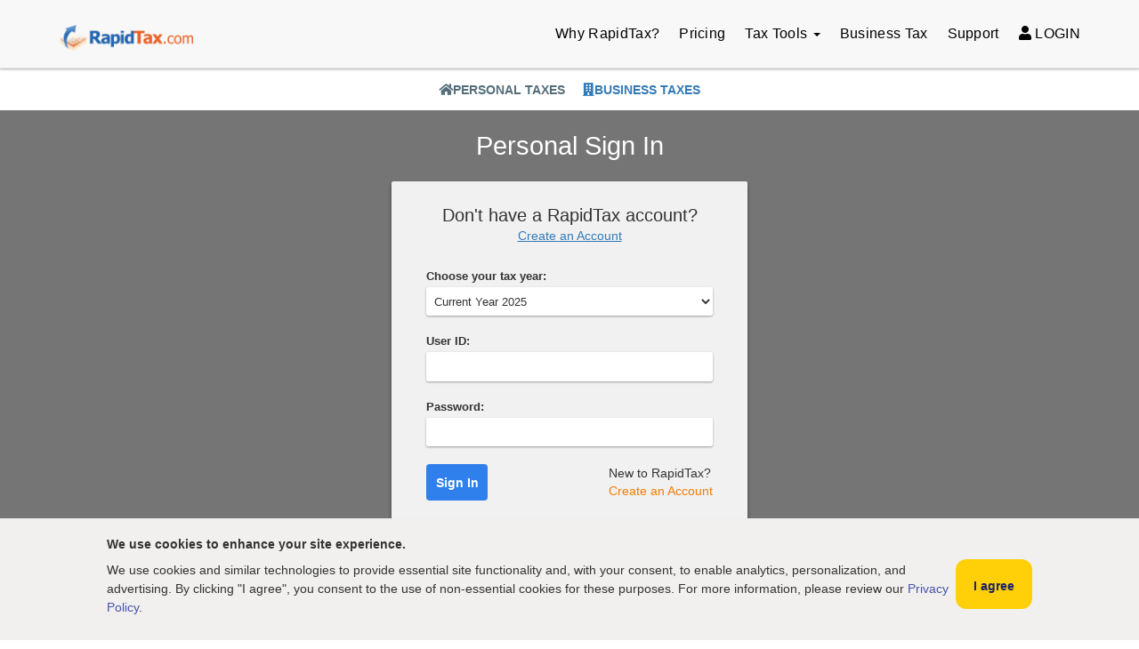

--- FILE ---
content_type: text/html; charset=utf-8
request_url: https://www.rapidtax.com/myRapidTax/?SignIn
body_size: 19173
content:




<!DOCTYPE html>

<html lang="en">
<head>
<meta charset="utf-8"/>
<meta http-equiv="X-UA-Compatible" content="IE=edge"/>
<meta name="viewport" content="width=device-width, initial-scale=1"/>
<meta content="Innosoft, Inc." name="publisher" />
<meta name="copyright" content="2005 - 2026" />
<meta name="application-name" content="RapidTax" />
<meta name="apple-mobile-web-app-title" content="RapidTax" />
<meta name="robots" content="noydir" />
<meta name="keywords" content="RapidTax, tax, taxes, tax software, efile, e-file, online tax, income tax, tax refund, fast refund, rapid refund, rapid tax refund, online tax, file taxes online, online tax filing, federal taxes, state taxes, tax preparation" />
<meta name="description" content="Create an account to prepare and e-file your federal and state income tax return with RapidTax. Get the refund you deserve. Start your return today." />
<meta name="og:title" content="Login/Create Account | RapidTax.com" />
<meta name="og:description" content="Create an account to prepare and e-file your federal and state income tax return with RapidTax. Get the refund you deserve. Start your return today." />

<meta property="og:url" content="http://www.rapidtax.com/" />
<meta property="og:site_name" content="RapidTax.com" />
<meta property="og:image" content="http://www.rapidtax.com/images-webp/rapidtax-logo-fb4.webp" />




<link rel="stylesheet" href="/css/bootstrap.min.css" /><link href="/css/style2018.css?v=12242019" rel="stylesheet" type="text/css" /><link rel="stylesheet" href="https://pro.fontawesome.com/releases/v5.6.1/css/all.css" /><link rel="icon" type="image/ico" href="/favicon.ico" /><link rel="icon" type="image/vnd.microsoft.icon" href="/favicon.ico" /><link rel="shortcut icon" type="image/x-icon" href="/favicon.ico" />
    <style type="text/css">
        .mfa-row.buttons-inline {
            display: flex !important;
            flex-direction: row !important;
            gap: 10px;
            align-items: center;
            justify-content: flex-start;
            flex-wrap: nowrap;
        }

            .mfa-row.buttons-inline .btn {
                margin: 0;
                white-space: nowrap;
            }


        .mfa-methods {
            display: inline-flex !important;
            gap: 12px;
            align-items: center;
            flex-wrap: wrap;
            padding: 0;
            margin: 0;
            font-size: 14px;
            padding-left: 20px;
        }

            .mfa-methods span {
                display: inline-flex !important;
                align-items: center;
                gap: 6px;
                white-space: nowrap;
                width: auto !important;
                padding: 0;
                margin: 0;
                vertical-align: middle;
            }

            .mfa-methods input[type="radio"],
            .mfa-methods label {
                display: inline-block !important;
                width: auto !important;
                margin: 0;
                vertical-align: middle;
                padding-right: 6px;
            }

            .mfa-methods input[type="radio"] {
                margin-right: 0px;
            }

            .mfa-methods label {
                margin-right: 0;
                cursor: pointer;
            }

        .mfa-inline {
            display: flex;
            align-items: center;
            gap: 10px;
        }

            .mfa-inline .full {
                flex: 1;
                max-width: 50%;
            }

            .mfa-inline .btn {
                width: auto;
                white-space: nowrap;
            }

        .mfa-methods table,
        .mfa-methods td {
            width: auto !important;
        }



        .mfa-container {
            width: 100%;
        }

        .mfa-box {
            background: #fff;
            padding: 20px;
            border-radius: 8px;
            box-shadow: 0 2px 6px rgba(0,0,0,0.1);
        }


        .mfa-panel {
            margin-top: 20px;
            padding-top: 20px;
            border-top: 1px solid #ddd;
        }

        .mfa-message {
            font-size: 14px;
            margin-bottom: 15px;
        }

        .mfa-row {
            margin-bottom: 15px;
            display: flex;
            flex-direction: column;
        }

            .mfa-row label {
                font-weight: bold;
                margin-bottom: 5px;
            }

        .full {
            width: 100%;
            padding: 8px 10px;
            font-size: 14px;
            border: 1px solid #ccc;
            border-radius: 4px;
        }

        .btn {
            padding: 8px 16px;
            border: none;
            cursor: pointer;
            border-radius: 4px;
            font-size: 14px;
        }

            .btn.blue {
                background-color: #0078d4;
                color: #fff;
            }

                .btn.blue:hover {
                    background-color: #005fa3;
                }

            .btn.green {
                width: 100%;
                border: 1px solid #008000 !important;
                background-color: #008000 !important;
                color: #fff;
            }

                .btn.green:hover {
                    border: 1px solid #008000 !important;
                    color: #008000 !important;
                    background: #fff !important;
                }

            .btn.red {
                width: 100%;
                border: 1px solid #D10000 !important;
                background-color: #D10000 !important;
                color: #fff;
            }

                .btn.red:hover {
                    border: 1px solid #D10000 !important;
                    color: #D10000 !important;
                    background: #fff !important;
                }

            .btn.cancel {
                background-color: #ccc;
                color: #000;
            }

                .btn.cancel:hover {
                    background-color: #b3b3b3;
                }

        .TextIndicator_Strength1 {
            background-color: Gray;
            color: White;
            font-family: Arial;
            font-size: x-small;
            font-style: italic;
            padding: 2px 3px 2px 3px;
            font-weight: bold;
        }

        .TextIndicator_Strength2 {
            background-color: Gray;
            color: Yellow;
            font-family: Arial;
            font-size: x-small;
            font-style: italic;
            padding: 2px 3px 2px 3px;
            font-weight: bold;
        }

        .TextIndicator_Strength3 {
            background-color: Gray;
            color: #FFCAAF;
            font-family: Arial;
            font-size: x-small;
            font-style: italic;
            padding: 2px 3px 2px 3px;
            font-weight: bold;
        }

        .TextIndicator_Strength4 {
            background-color: Gray;
            color: Aqua;
            font-family: Arial;
            font-size: x-small;
            font-style: italic;
            padding: 2px 3px 2px 3px;
            font-weight: bold;
        }

        .TextIndicator_Strength5 {
            background-color: Gray;
            color: #93FF9E;
            font-family: Arial;
            font-size: x-small;
            font-style: italic;
            padding: 2px 3px 2px 3px;
            font-weight: bold;
        }
    </style>
    <link href="../css/login-createaccount.css?v=02282018" rel="stylesheet" type="text/css" />
<style id="ctl00_browserstyle" type="text/css">.modalPopup{text-align:center; padding-top: 30px; border-style:solid; border-width:1px; background-color:White; width:300px; height:100px; } .modalProgressGreyBackground { background:#CCCCCC; filter:alpha(opacity=60); opacity:0.6; }</style>

    
     <script>
         window.dataLayer = window.dataLayer || [];
         function gtag() { dataLayer.push(arguments); }

         // Default: no tracking until user opts in
         gtag('consent', 'default', {
             ad_storage: 'denied',
             ad_user_data: 'denied',
             ad_personalization: 'denied',
             analytics_storage: 'denied',
             functionality_storage: 'granted',
             personalization_storage: 'denied',
             security_storage: 'granted',
             marketing_consent: 'denied'
         });
     </script>


    <!-- Google Tag Manager -->
<script>(function (w, d, s, l, i) {
        w[l] = w[l] || []; w[l].push({
            'gtm.start':
                new Date().getTime(), event: 'gtm.js'
        }); var f = d.getElementsByTagName(s)[0],
            j = d.createElement(s), dl = l != 'dataLayer' ? '&l=' + l : ''; j.async = true; j.src =
                'https://www.googletagmanager.com/gtm.js?id=' + i + dl; f.parentNode.insertBefore(j, f);
    })(window, document, 'script', 'dataLayer', 'GTM-KL6BRBC');</script>
<!-- End Google Tag Manager -->

<link href="/WebResource.axd?d=iUJCWw-HDr04k0VF7c3AsptXFFoh4-caLBMgLHUX3ghrcl5Nkm-yGduMIuiJhWBjQDTH9AmS_tS2e1bsfo2dTO_jOd98CKpPTXDLYl5hM3YxV2wxeJKy5K6ReH2YOTcicwja3LYp6JxQUkVATEewV-cbyt00sZGYmm6wpg8eNEw1&amp;t=637255802400000000" type="text/css" rel="stylesheet" /><title>
	Login/Create Account | RapidTax.com
</title></head>
<body>
    <!-- Google Tag Manager (noscript) -->
<noscript><iframe src="https://www.googletagmanager.com/ns.html?id=GTM-KL6BRBC"
height="0" width="0" style="display:none;visibility:hidden"></iframe></noscript>
<!-- End Google Tag Manager (noscript) -->
    <form name="aspnetForm" method="post" action="./?SignIn" onsubmit="javascript:return WebForm_OnSubmit();" id="aspnetForm">
<div>
<input type="hidden" name="__EVENTTARGET" id="__EVENTTARGET" value="" />
<input type="hidden" name="__EVENTARGUMENT" id="__EVENTARGUMENT" value="" />
<input type="hidden" name="__LASTFOCUS" id="__LASTFOCUS" value="" />
<input type="hidden" name="__VIEWSTATE" id="__VIEWSTATE" value="ktCzzKE3IQTpIrmhqFRL9fh1QcTIqBYdhwKpTUt/ghBuv4zGj9eH/wCZpc0FPQD/Cyk4QMSeglTJtcIjkcGw+cirkS+FPCRtZPK/WZDKvH7+W3XZaVgzBuapauFvOwkKbSSvprbkgQBewmOABiHVLVggZCKuZ+rX6X6fL3+tH8dp+50KOrR6CzW5LCuZ8r/Tt7cVw1fomQzq7Q2J4oGrgtu8k6/xecDJ04dHdUndYqwtn04VRQBQ7+j5tYap+XuwmTFqXqq1j+xYczRrKUzpLksHsg58s0VTi06EOirtnekOXDT0OQz4tiXT9FuJg/xXxEgyPEicI5+ETwezJ8rdLbIrLBZCNeZhxhEU8URJTjfLHKBwC1ReVwVCUmWzTgh3ZGzqH+Zcq2jre4R9MtohMVtdqsXtIPygZurgjd0ZgxEw1MaUcWaD+3vOI8ZqcatV1Qr6ibAP79Dab4NJVRPvmKCn8cpj8b08t/hU7MhmFc8chwRWNCXihDuDwRBpdOvyHAVBx5sbIeHeWgQy3gAyotUBzcdLT11K2JlwIcgrRwpyg6pRdiMKTW1Zknz00AQ4kKw7ytwH0c5jb4X/zmczgRMaZxAxwdWi4rdLcgQTDdEbuJDYCQi0FFjaR3JmoPPjiRl7BL4YRXAlNCY+J0LTtMZotwV3WzrjraOILrJZiU+WNzHziHQjZ/FEL+PwOGdkUT1Q/xNyaJFuVRX/lB++vK/YXVu4o8jYwjwl6Dpux986PFO4N/oGyIA5bWK6uXk1MaQnplGPqx57jlbHfxjTuzOynnVojxLKoIvl7qkxfgMNaOj0YV8I7jTbUyvJNouS/2AfOTBVwA1/05yQjH8l8jigve7bidLWE+zVqXb4f7uaRaX/HeAfPQ1BM05VaC420pSxPuH3h4sG2H2fmdTzC1lDAgm40fwM5XyQZLAX5h4rLHLxLbXNDIEWdlg1vUdpeR+ibLICohVEvOMKfCrh1Tr7BD7AaKdbNtJIQqyHNBY+3MvFwVfFqu0/89+FkjkZoXFd+tLjJ1vJeVKHUb7OihtYfYa5MqnkkLQEFU2aJHv+7DWU1I60Ds2fUgEbzOWMXt4lYnY/qSBAnDXst4YhA0C7vjfztTqBNUJZp1Esj19TeZok3G11D+lqDsLVk7hO4uyYuLrF2xQBmJbF6HKaw8l11LFhzq18binJcFzUKh6ADzhSnrQjbkZi/a9c0NQ4GtUwpTt0qj39y6qL4FEXkOU6uEWj0L1d+tV6Gai6xy3CRduipClQrg05xUTczjg6lwUvG74qHcoGfk99Cr6UvH059xVzgVfkGIGSlcaFXB9cqvxYYwDBRQusWgS8lgg1iWz754XkSjRbnQFPTvn6/BNXMrFJVaq2PbeQblN+vAMhxriZOdiMNh2eIEnZ0S9I3NNU/xUAD/LqNiQjtDtbM3AfOe8R3RDPtUpHBnsLjaeec+dyJildwORBzJYEcoDKS7fRPoFGUBZNb1mBE+URPXwZ6B137fjd334kvskggFg2zjz/iJryfP4sn3oqZerJ/FvscHqd8YkguCCjptx72tJh5TF4/F882OiWi8Hd1UwC1efmTiJJeA2IKBr1yGRQqi6jWgFoUZiDUP2Vd0X+bZBhKIpKvtuR+VJcVzAYXw0cLnLdSX6yqcANqfvQPvxb69lo5HjSiVmUuCMCtMe+UWxdDwyqSXdbUhpfKRij2g6X73/XvENDQWauBoLlcKo9vRFbtNUrkxKHvEzRh7O+B9PxmZZnfc4HLz2GxtHXejiMtzK8tdYGNQ4aI/aJ+AJauOGMFiJMKoNYG+drTT7TvaxQlnbrf2Jav+U9vPMsjnC1+wN6vruCcquxLhLkerPSsdHD7tuu5AipVoN/IhzIYI58YikJTkxHghYaN1WSRDPtyobAzBPgw2Z5sIg2zk7pwjk+3DljTbUAq1O2BDy43SvTfm3MAydf5f/781M6qYLCZ8uwbJL1OI68Rf7GLdqjsMV+SO+STobJf5cJhehDx3GXft0wsmF9kZQJpVOYlXG0sex/JDTxj3hJkANYnTboS+mHvo6HTe4s/URIQkFwBrVuvcP9/nSIDf+shWHNcRMHxz4RzVPrIIeEdLqyW3eMYNFrl70KgAJghmAv/hnz/u1psBSKvYaQh2DIRtM4QCpZA0WPbAPEu+oJZVOJecMmn+rrbc4cYxCrV5za8tfvaxDMxeg8rpy+/q1A3ApwiLZrKdAU8Zwa0wD1rsocfFVzwnq8+cpl4KBZ4m6xbE5e3G0/aJdzfaaEgKVdNc1bdEoisuW2VaIIsguQzZPQgaeePZsyTtJs7TACKUJL2xXV6pC1O5H9t1Xmsk/+cmj0UaA+iN5hA5FAYGR1oLscJ0w/cQSt6jyxNZVIL0/KVdt9UVu6nvuivbrKbcNmi6V6oJ26UZtNiFzuTm9cpZza9LXNL6PI1CKguHmWyN0fXpBxsiY1YLxOIx+yNaPnySZYMQhB11EYTiaFS70vb2vJFEx6VE+ZkjCMRsMqRDPZutfVuKrj6IhOJioE+mEkqXhipdg28vkh6799rJF7pvh87PMU8X5TD4JJpK//YYcvqNoIcyfoN+c0BRyX6WnXKxXh1Kvfvf6hdjRgAB4Nh/VOr/WSWTMB8Fd0YVQKnzpFH14K3bunVekMCf0CCnMF1dndGmrjpi75wqVQ2bhUO4RLnEYkmYg4ts42VOAKvUiwhhM/GDwEKezfzs7iD9X0cD/4Ldl0Ez4sxlwR8OZlD0E6j6qCfS953Mx16yZTuwaDer3Dtc2dLYksaDq7sI7wFDr7qKiB+7oD2/xDsBgQCJjA/bFttxIXaJzvYSxeNToXlmlSOyhDLymMBw8nnoIFFhhveHOWdcb6ZJi0VgEm9yIdUc0ptGI/uN3lBSEwQeiFHl6nNeQtkkN3wzXgXiZ9d6VihTYs2IOrO5/bAVkBblLrYJM2u6Hf7dL7lmDLEWTcKbA82IqZVXypkJaYYg0uNRxg+lGEbBfoW+rVTP0x+corNaVVeO23Xz33VUEe/pWAKP4PoE/KnNVnXBmJ0uAHi9X9kwwpqUq98Y7tAedS3Tl9KjPzy+zkaMhoD9jy/oUfCR8WYUhgAluNM8HzGXdDcIhTfmDOoUd8zZY3DR+MeyeYOLoz07aiYMpV1Tw6E9weTegvU3+vc1BCvg/HjXFfigimw+rIYNnoTvYEuxdbulWKw9daAE0+yKlYyf3bJ7f2WZFbOrdHZKtRybaaDtoPJLYk7byGT9ybcky2Ybf/2fPqP7T1O1eaBYDYCW0avex7KbPMuKk/FS1nbX65fdHRf5OHK8X5fVWpE226Nyb0MJHSQ+oh90U7Dp05C9xWtibkIUI16TIy4O85kuX7sJYffCao4eZkfXReVpXxVqxZS8bBr+JoLNJjMtJa6hOXlfJiQFuBPaB5h0Kod1rDYjJjyyKILQTYh+1/1r3ghH+oaAHmAzmp92s9X2z+vh3w4W5LsE/g8JHWoMBYq+VBGuQgVYcESCxJGXLwwu5JqLt5i2/edBpubciLOUToV9AHrDgZpIMZtNqYwRFosapyeNs/3lV31qmq3vLOVVOkMGHWOG82UvMYVHvkqVnompStLRC2qyFfjr+IJ0prJqu64FJBbkJq5LRuUwguujklAnvtdlQXiRAGjAHNHbZxg2PZ+LxBgvw1w+o+toCn+LY8dDNACKAFzlNMEacCdEsxEx1FN36h/qChHUrjQF/TBEC60k1OG+QeCZpqED3APM6+naxhnBXZl01HhCl5K68NOEyRi2/V4VYV6Vfhzh5BkeD3nd9ENtGCGlUFctrf3V7e6NpXekCVgKiQDGH1t4I0+lcFtz+ByoZb79/lWkBcZKVvfEdichyV0ytyTBzS7iljMXDcbpFbWfyM3oMq1ZmNwf708r5zsMsYEhnR98oabS8e4aHnTDPpBU5IRqftOK+g8xfRVULfwAcalok4heRvswTmF/b969g3NGzJZ/7R9Rmx1XwaiCgjk1HB9YU+eOlvyWU2g2CTiZAV5g68079brdMsxTCbZnIylLZUYUwl/MfG278tPZvRQgFKwUcR5cfrnbM1xw68U8xzdpwJyFBr0pg5W5I20waKA0O1d+hyIQ3ydWM2M93GhJyZZOmu5xDGyzqQ+/VimNtTCOn+NNOETEfTGgdBLkv2Bhi5BABhCQWqupve4SO+Jd7uVo3wA+ON8S3tu/He5eIc+3pd/PKif45LvJ9MRGS8c2QD4nptz8dmSKQ0IBPCF8TOIACbomu9PXeMb8XnJ2F84kjZF8l49fuvAXzB8DU2gDNF+ucf8AfUC6T+cCNYkj6MXzAJsF66LvMd9iimjs+KZnd037eETexEsWugbcY0CsBzlTn3FdgR1YlgMRba0+kqGyhdyOabeb/QMedf4MgubEg3C8+a3Vfvb1+05OnXkRY5Ooj+2TnCZeQpM5++uJGQR7A2KUT+Xy0xFSa8Wrp9OxzJV6cjbs5yhlU5rCtVAKrQKuDhhShkgDncig+GyEo25WIjXX1tjQqEAeyvKaP08JXmygDUXb8vP7+lCeo2" />
</div>

<script type="text/javascript">
//<![CDATA[
var theForm = document.forms['aspnetForm'];
if (!theForm) {
    theForm = document.aspnetForm;
}
function __doPostBack(eventTarget, eventArgument) {
    if (!theForm.onsubmit || (theForm.onsubmit() != false)) {
        theForm.__EVENTTARGET.value = eventTarget;
        theForm.__EVENTARGUMENT.value = eventArgument;
        theForm.submit();
    }
}
//]]>
</script>


<script src="/WebResource.axd?d=pynGkmcFUV13He1Qd6_TZAEuqwvFDYp3ufDsESmvxsWThsX99b_RkcUwCnuhQ8edZO35sMFJNW4Bteq94jkb_g2&amp;t=638901397900000000" type="text/javascript"></script>


<script src="/ScriptResource.axd?d=nv7asgRUU0tRmHNR2D6t1GtrYYPozitdRaONlCshGFoW0OLO8K2bEwWBlC6v2sO-ZNi2RbDGFWt9C83Jv1Djjy5VDTUOikrq-10AbURq3K6mxByg33woWe5vuytyPrRGEUWFJRU6kQsIa5kjT9Yg4g2&amp;t=7f7f23e2" type="text/javascript"></script>
<script src="../Scripts/WebForms/MsAjax/MicrosoftAjax.js" type="text/javascript"></script>
<script src="../Scripts/WebForms/MsAjax/MicrosoftAjaxWebForms.js" type="text/javascript"></script>
<script type="text/javascript">
//<![CDATA[
function WebForm_OnSubmit() {
if (typeof(ValidatorOnSubmit) == "function" && ValidatorOnSubmit() == false) return false;
return true;
}
//]]>
</script>

<div>

	<input type="hidden" name="__VIEWSTATEGENERATOR" id="__VIEWSTATEGENERATOR" value="87971551" />
	<input type="hidden" name="__EVENTVALIDATION" id="__EVENTVALIDATION" value="9UyQk1NhnshB76EthKwxDo2jSEu7q2LVqHRCIvZpn5yiu8cfmEDEMrcshJ/xaF6RJqAG9jKciZNqD7g9UgjiguyiPhHGJqLbwhHsvTB2eZCH2Bpv2pbEE1hAXGO5koXGBttjJtIBMq6s7FCiR/Oy3RWJK/pbzEPgWVd0W+3AByyWWRoPAN2DbioYNn9Guqusal+qkiyQaPv/URl8N016H2KZwiUQfv1jzo8ZRxsEfWAyIhVTKaegqxr9MnaEd+uAlO05za3KLj6XEDKwm6pA/AWYbYnD7WQqlEyXSThkjUSzBnFBxxuNkHKdGSQqeL4TLAF6pC/NFV2lOIF9ZC5+XJxkw6rvaz4Ryqih69G6qSzhPteLQrb8X9Q4CXLJhJsBKGmZll1Ro0Ih01B+zrjxllkpWKJsduRy7+U/R3TvNP8hkne5rjen7hhtUtuOVx8pPrrOL6B3KURNmwC5DnvBQT9w06EFlCOSV6dH2zKlST9uiIxSsGLle6wC5TZibmknwdJfxzKbmJDyAtyB7llIoDfO51wfT5+UBbeUtnQ5KW/UG3BaS2JJr/a2xIlCZDvw8Vi1Ebl5g0kEGk0QMHBoLt/NjT1QfjNdQn9ueOGnxB3v3sZEpLUSSdiHAwFYK8sjgvtgsBPGSQiVt2kUhzMxCA==" />
</div>
        <div id="ctl00_ModalUpdateProgress1" style="display:none;">
	
                <img src="/images/ajax-loader.gif" alt="Loading..." />
            
</div>
        <script type="text/javascript">
//<![CDATA[
Sys.WebForms.PageRequestManager._initialize('ctl00$ScriptManager1', 'aspnetForm', ['tctl00$UPLogin','','tctl00$body$ucAlert$UpdatePanel1',''], [], [], 90, 'ctl00');
//]]>
</script>

        <!-- CONTAINER START HERE -->
        <div id="container" class="">
            

<div class="mainnav" id="mainnav">
    <nav class="navbar navbar-default navbar-fixed-top">

        <div class="container" id="headernav">
            <span style="display: none;" itemscope itemtype="http://schema.org/organization">
                <span itemprop="name">Rapidtax</span>
                <img itemprop="image" src="https://pbs.twimg.com/profile_images-webp/561204458638417920/xy98cAPa_400x400.webp" alt="RapidTax.com" loading="lazy" />
            </span>
            <div class="navbar-header">
                <button type="button" class="navbar-toggle" style="float: left" data-toggle="collapse" data-target="#navigation">
                    <span class="icon-bar"></span>
                    <span class="icon-bar"></span>
                    <span class="icon-bar"></span>
                </button>
                <a href="//www.rapidtax.com/" id="ctl00_ucHeader_navbrandT" class="navbar-brand">
                    <img src="/images-webp/rapidtax_logo_320.webp" alt="RapidTax.com" loading="lazy" /></a>
                <a href="//www.rapidtax.com/" id="ctl00_ucHeader_navmobilehome" class="hidden-sm hidden-md hidden-lg mobilelogin"><i class="fa fa-user" aria-hidden="true"></i> LOGIN</a>

            </div>


            <div class="collapse navbar-collapse" id="navigation">
                <ul class="menu nav navbar-nav navbar-right">
                    <li><a href="//www.rapidtax.com/why-choose-rapidtax/" id="ctl00_ucHeader_navwhychooserapidtax">Why RapidTax?</a></li>
                    <li><a href="//www.rapidtax.com/Pricing/" id="ctl00_ucHeader_navpricing">Pricing</a></li>

                    <li class="dropwdown">
                        <a href="#" class="dropdown-toggle" data-toggle="dropdown" role="button" aria-haspopup="true" aria-expanded="false">Tax Tools <span class="caret"></span></a>
                        <ul class="dropdown-menu">
                            <li><a href="//www.rapidtax.com/Tax-Calculator/2025" id="ctl00_ucHeader_lnkTaxCalculator">Tax Calculator</a></li>
                            <li><a href="https://knowledgebase.rapidtax.com" id="ctl00_ucHeader_taxInformation" onclick="taxFAQ_OnClick">Tax FAQ</a></li>
                            <li><a href="https://blog.rapidtax.com/">Tax Blog</a></li>
                            <li><a href="//www.rapidtax.com/about/" id="ctl00_ucHeader_navabout">About Us</a></li>
                        </ul>
                    </li>
                    <li> <a href="//www.rapidtax.com/Business-Tax/" id="ctl00_ucHeader_navbusinesstax">Business Tax</a></li>
                    <li> <a href="//www.rapidtax.com/Contact-Us/" id="ctl00_ucHeader_navsupport">Support</a></li>
                    <li> <a href="//www.rapidtax.com/myRapidTax/?SignIn" id="ctl00_ucHeader_navlogin" class="hidden-xs"><i class="fa fa-user" aria-hidden="true"></i>&nbsp;LOGIN</a></li>
                    
                </ul>
            </div>
        </div>
    </nav>
</div>

      

            <div id="ctl00_UPLogin">
	
                    

    
    


    <div id="login-container" class="AjaxCallout page-shell">
        



        <div id="login-contents" class="AjaxCallout">

            <div class="container-fluid taxType">
                <a class="active" href="/myRapidTax/?Sign-in"><i class="fa fa-home"></i>Personal Taxes</a> &nbsp; &nbsp;
                <a href="/myBusiness/?Sign-in"><i class="fa fa-building"></i>Business Taxes</a>
            </div>
            <div id="ctl00_body_form_login" onkeypress="javascript:return WebForm_FireDefaultButton(event, &#39;ctl00_body_lbSignInSubmit&#39;)">
		
                <h1 class="center-text">Personal Sign In</h1>
                <div class="formbox">
                    <div class="formheader">
                        <h4>Don't have a RapidTax account?</h4>
                        <p>
                            <a id="ctl00_body_LinkButton1" href="javascript:__doPostBack(&#39;ctl00$body$LinkButton1&#39;,&#39;&#39;)">Create an Account</a>
                        </p>
                    </div>
                    <div class="form-fields clearfix">
                        <div class="formlabel">
                            Choose your tax year:
                        </div>
                        <div class="forminput">
                            <select name="ctl00$body$ddlLoginYear" onchange="javascript:setTimeout(&#39;__doPostBack(\&#39;ctl00$body$ddlLoginYear\&#39;,\&#39;\&#39;)&#39;, 0)" id="ctl00_body_ddlLoginYear">
			<option selected="selected" value="2025">Current Year 2025</option>
			<option value="2024">Prior Year 2024</option>
			<option value="2023">Prior Year 2023</option>
			<option value="2022">Prior Year 2022</option>
			<option value="2021">Prior Year 2021</option>
			<option value="2020">Prior Year 2020</option>
			<option value="2019">Prior Year 2019</option>
			<option value="2018">Prior Year 2018</option>
			<option value="2017">Prior Year 2017</option>
			<option value="2016">Prior Year 2016</option>
			<option value="2015">Prior Year 2015</option>
			<option value="2014">Prior Year 2014</option>
			<option value="2013">Prior Year 2013</option>
			<option value="2012">Prior Year 2012</option>
			<option value="EXT">IRS Extension</option>

		</select>
                        </div>
                        <div class="formlabel">
                            User ID:
                        </div>
                        <div class="forminput">
                            <input name="ctl00$body$txtLoginUser" type="text" id="ctl00_body_txtLoginUser" />
                            <span id="ctl00_body_txtLoginUser_Required" style="color:Red;display:none;"></span>
                            <input type="hidden" name="ctl00$body$txtLoginUser_Required_Callout_ClientState" id="ctl00_body_txtLoginUser_Required_Callout_ClientState" />
                        </div>
                        <div class="formlabel">
                            Password:
                        </div>
                        <div class="forminput">
                            <input name="ctl00$body$txtLoginPass" type="password" id="ctl00_body_txtLoginPass" />
                            <span id="ctl00_body_txtLoginPass_Required" style="color:Red;display:none;"></span>
                            <input type="hidden" name="ctl00$body$txtLoginPass_Required_Callout_ClientState" id="ctl00_body_txtLoginPass_Required_Callout_ClientState" />
                        </div>
                        <a id="ctl00_body_lbSignInSubmit" class="btn large orange" href="javascript:WebForm_DoPostBackWithOptions(new WebForm_PostBackOptions(&quot;ctl00$body$lbSignInSubmit&quot;, &quot;&quot;, true, &quot;SignIn&quot;, &quot;&quot;, false, true))">Sign In</a>
                        <p class="create-link">
                            New to RapidTax?
                            <br />
                            <a id="ctl00_body_lbCreateChange" href="javascript:__doPostBack(&#39;ctl00$body$lbCreateChange&#39;,&#39;&#39;)">Create an Account</a>
                        </p>
                    </div>
                    <div class="login-options">
                        <hr />

                        <div id="ctl00_body_login_forgot">
			

                            <ul class="login-option">
                                <li>
                                    <a id="ctl00_body_lbForgotPassChange" href="javascript:__doPostBack(&#39;ctl00$body$lbForgotPassChange&#39;,&#39;&#39;)">Forgot your password?</a></li>
                                <li>
                                    <a id="ctl00_body_lbForgotIDChange" href="javascript:__doPostBack(&#39;ctl00$body$lbForgotIDChange&#39;,&#39;&#39;)">Forgot your user ID?</a></li>

                                <li>
                                    </li>
                            </ul>
                        
		</div>
                    </div>
                    <br class="clear" />
                </div>
            
	</div>
            
            
            
            
            


        </div>
    </div>
    <div>
        <div id="ctl00_body_ValidationSummary" style="color:Red;display:none;">

	</div>
        
<div>
    <div id="ctl00_body_ucAlert_UpdatePanel1">
		
        <a href="../UserControls/#" id="ctl00_body_ucAlert_dummyLink" style="display:none;visibility:hidden;" onclick="return false">dummy</a>
        
        <div id="ctl00_body_ucAlert_modal" class="errorbox_modal_contents" onkeypress="javascript:return WebForm_FireDefaultButton(event, &#39;ctl00_body_ucAlert_OKButton&#39;)" style="display:none;">
			
            <div class="errorbox_header"></div>
            <div class="errorbox_body">
                <span id="ctl00_body_ucAlert_modal_text"></span>
                <a id="ctl00_body_ucAlert_OKButton" class="ok_button" href="javascript:__doPostBack(&#39;ctl00$body$ucAlert$OKButton&#39;,&#39;&#39;)">Continue</a>
                <div class="popupbox_clear"></div>
            </div>
        
		</div>
    
	</div>
</div>
    </div>

                
</div>

        </div>
        <script src="https://ajax.googleapis.com/ajax/libs/jquery/1.11.2/jquery.min.js"></script>
        


<div class="footer2018" id="footer2018">
    <span style="display: none;" itemscope itemtype="http://schema.org/LocalBusiness">
        <span itemprop="name">Innosoft, Inc.</span>
        <span itemprop="telephone">866-382-9872</span>
        <span itemprop="email">Contact@rapidtax.com</span>
        <img itemprop="image" src="https://pbs.twimg.com/profile_images-webp/561204458638417920/xy98cAPa_400x400.png" alt="RapidTax.com" loading="lazy" />
        <span itemprop="priceRange">$</span>
        <link itemprop="url" href="https://www.rapidtax.com" />
        <a itemprop="sameAs" style="color: #3B5998;" href="https://www.facebook.com/rapidtaxonline/" target="_blank"><i class="fab fa-facebook-square fa-2x"></i></a>&nbsp;
        <a itemprop="sameAs" style="color: #00aced;" href="https://twitter.com/RapidTax" target="_blank"><i class="fab fa-twitter-square  fa-2x"></i></a>&nbsp;
        <a itemprop="sameAs" style="color: #bc2a8d;" href="https://www.instagram.com/rapid.tax/" target="_blank"><i class="fab fa-instagram fa-2x"></i></a>
        <span itemprop="address" itemscope itemtype="http://schema.org/PostalAddress">
            <span itemprop="streetAddress">9595 Six Pines Dr. Suite 8210</span>
            <span itemprop="postalCode">77380</span>
            <span itemprop="addressLocality">The Woodlands, TX</span>,
        </span>
    </span>
    <div class="container safesecure">
        <!--safety logos container-->
        <h3>Your information is safe with us!</h3>
        <div class="row">
            <!--McAfee secure-->
            <div class="col col-md-3 col-xs-6">
               
                <script type="text/javascript"> //<![CDATA[
                    var tlJsHost = ((window.location.protocol == "https:") ? "https://secure.trust-provider.com/" : "http://www.trustlogo.com/");
                    document.write(unescape("%3Cscript src='" + tlJsHost + "trustlogo/javascript/trustlogo.js' type='text/javascript'%3E%3C/script%3E"));
                    //]]></script>
                    <script language="JavaScript" type="text/javascript">
                        TrustLogo("https://sectigo.com/images/seals/sectigo_trust_seal_sm_2x.png", "SECDV", "none");
                    </script>
            </div>
            <div class="col col-md-3 col-xs-6">
                <a href="//www.mcafeesecure.com/RatingVerify?ref=www.rapidtax.com" target="_blank"> 
                    <img id="mcfe_img" src="/images-webp/transparent.webp" alt="botom-img2" loading="lazy" /></a>
            </div>

            

            <div class="col col-md-3 col-xs-6">
                <a href="https://www.bbb.org/us/tx/the-woodlands/profile/tax-consultant/innosoft-inc-0915-90069252/#sealclick" target="_blank" rel="nofollow" onclick="ga('send', 'event', 'Homepage CTAs', 'BBB', {'nonInteraction': 1});">
                    <img src="https://seal-houston.bbb.org/seals/blue-seal-200-42-bbb-90069252.png" style="border: 0;" alt="Innosoft, Inc BBB Business Review" /></a>             
            </div>

            <div class="col col-md-3 col-xs-6">
                <a href="/Consumer-Advocate/" onclick="ga('send', 'event', 'Homepage CTAs', 'Consumer Advocate', {'nonInteraction': 1});">
                    <img id="ca_img" src="/images-webp/transparent.webp" style="border: 0;" alt="Ripoff Report Verified Logo" loading="lazy"></a>
            </div>
        </div>
    </div>
    <!--end safety logos row-->

    <div class="footerlinks" id="footerlinks">
        <div class="container">
            <div class="row">
                <div class="col-xs-12 col-sm-4">
                    <a href="https://www.rapidtax.com">Home</a>
                    <a href="https://www.rapidtax.com/About">About</a>
                    
                    <a href="https://blog.rapidtax.com/file-taxes-without-a-w-2/">Filing Without A W2</a>
                    <a href="https://www.rapidtax.com/Pricing/">Pricing</a>
                    <a href="https://www.rapidtax.com/myRapidTax/?SignIn">Sign In/Create Account</a>
                    <a href="https://www.rapidtax.com/amendment">Amend Tax Return</a>
                </div>

                <div class="col-xs-12 col-sm-4">
                    <a href="https://www.rapidtax.com/Why-Choose-RapidTax/">Why RapidTax?</a>
                    <a href="https://www.rapidtax.com/Tax-Calculator/2025" id="ctl00_ucFooter_lnkTaxCalculator">Tax Calculator</a>
                    <a href="https://knowledgebase.rapidtax.com">Tax FAQ</a>
                    <a href="https://www.rapidtax.com/Business-Tax/">Business Tax</a>
                    <a href="https://www.rapidtax.com/Site-Map/">Site Map</a>
                    <a href="https://www.rapidtax.com/rapidtax-points/">RapidTax Points</a>
                </div>
                <div class="col-xs-12 col-sm-4 accuracyLinks">
                    <a href="https://www.rapidtax.com/Accuracy/">Accuracy Guarantee</a>
                    <a href="https://www.rapidtax.com/Security/">Security Guarantee</a>
                    <a href="https://www.rapidtax.com/Terms-Conditions/">Terms & Conditions</a>
                    <a href="https://www.rapidtax.com/Privacy/">Privacy Policy</a>
                    <a href="https://www.rapidtax.com/Careers/">Careers at RapidTax</a>
                    <a href="/myRapidTaxLegacy/" id="ctl00_ucFooter_lnkLegacy">Tax Years 2005-2011</a>  
                </div>
            </div>
            <hr />
            <div class="row">
                <div class="liveHelp">
                    <div class="col-xs-12 col-sm-4">
                        
                    </div>
                    <!--chat-->
                    <div class="col-xs-12 col-sm-4">
                        
                        <div id="ctl00_ucFooter_chatoff">
                            <div class="chat">
                                <div class="chattext">
                                    
                                    <p style="padding-left: 5px !important;">
                                        <h3>Free live help:</h3>
                                        <h4 style="font-size: 15px;">
                                            <i class="fa fa-phone fa-flip-horizontal" style="color: #424242;" aria-hidden="true"></i>&nbsp;
                                            <a href="tel:+18772897580" id="ctl00_ucFooter_aPhoneNumber" style="display: inline;">866-382-9872</a>
                                        </h4>
                                        <p id="ctl00_ucFooter_divOverridePhone"></p>
                                        <p id="ctl00_ucFooter_divInSeason">
                                            Monday - Thursday: 10 AM to 4 PM,</br> Friday: 10 AM to 1 PM CST
                                        
                                    </p>
                                </div>
                            </div>
                        </div>
                        
                        <br class="visible-xs"/>
                    </div>
                    <div id="ctl00_ucFooter_divPhoneBlock" class="col-xs-12 col-sm-4">
                       
                       
                            
                            
                        
                        </p>
                        
                    </div>
                </div>
            </div>
            <!--end links row-->
        </div>
        <!--end links container-->
    </div>
    <!--end links container-->
    <div id="ctl00_ucFooter_security" class="">
    </div>

    <div class="copyrighttext">
        <div class="container">
            <span>Innosoft, Inc. 9595 Six Pines Dr. Suite 8210, The Woodlands, TX 77380 © Copyright 2012 -
                2026
                Rapidtax.com, All Rights Reserved. </span>&nbsp;
            <a style="color: #3B5998;" href="https://www.facebook.com/rapidtaxonline/" target="_blank"><i class="fab fa-facebook-square fa-2x"></i></a>&nbsp;
            
            <a style="color: #00aced;" href="https://twitter.com/RapidTax" target="_blank"><i class="fab fa-twitter-square fa-2x" alt="X"></i></a>&nbsp;
            
            <a style="color: #bc2a8d;" href="https://www.instagram.com/rapid.tax/" target="_blank"><i class="fab fa-instagram fa-2x"></i></a>
        </div>
    </div>
</div>

<script>
    $(function() {
        $("#ss_img").prop("src", '//seal.globalsign.com/SiteSeal/images-webp/gs_noscript_125-50_en.gif');
        $("#mcfe_img").prop("src", 'https://images.scanalert.com/meter/www.rapidtax.com/23.gif');
        //$("#trust_img").prop("src", '//privacy-policy.truste.com/privacy-seal/seal?rid=b9f7d785-4c31-45b4-b2de-bac6b0c0b8ed');
        $("#bbb_img").prop("src", '//seal-newyork.bbb.org/seals/blue-seal-200-42-rapidfilingservicesllc-101259.png');
        $("#ca_img").prop("src", '/images-webp/rorverified_advocate.webp');

    });
</script>


        <!-- CONTAINER END HERE -->
    
<script type="text/javascript">
//<![CDATA[
var Page_ValidationSummaries =  new Array(document.getElementById("ctl00_body_ValidationSummary"));
var Page_Validators =  new Array(document.getElementById("ctl00_body_txtLoginUser_Required"), document.getElementById("ctl00_body_txtLoginPass_Required"));
//]]>
</script>

<script type="text/javascript">
//<![CDATA[
var ctl00_body_txtLoginUser_Required = document.all ? document.all["ctl00_body_txtLoginUser_Required"] : document.getElementById("ctl00_body_txtLoginUser_Required");
ctl00_body_txtLoginUser_Required.controltovalidate = "ctl00_body_txtLoginUser";
ctl00_body_txtLoginUser_Required.errormessage = "User ID is required";
ctl00_body_txtLoginUser_Required.display = "None";
ctl00_body_txtLoginUser_Required.validationGroup = "SignIn";
ctl00_body_txtLoginUser_Required.evaluationfunction = "RequiredFieldValidatorEvaluateIsValid";
ctl00_body_txtLoginUser_Required.initialvalue = "";
var ctl00_body_txtLoginPass_Required = document.all ? document.all["ctl00_body_txtLoginPass_Required"] : document.getElementById("ctl00_body_txtLoginPass_Required");
ctl00_body_txtLoginPass_Required.controltovalidate = "ctl00_body_txtLoginPass";
ctl00_body_txtLoginPass_Required.errormessage = "Password is required";
ctl00_body_txtLoginPass_Required.display = "None";
ctl00_body_txtLoginPass_Required.validationGroup = "SignIn";
ctl00_body_txtLoginPass_Required.evaluationfunction = "RequiredFieldValidatorEvaluateIsValid";
ctl00_body_txtLoginPass_Required.initialvalue = "";
var ctl00_body_ValidationSummary = document.all ? document.all["ctl00_body_ValidationSummary"] : document.getElementById("ctl00_body_ValidationSummary");
ctl00_body_ValidationSummary.showsummary = "False";
//]]>
</script>


<script type="text/javascript">
//<![CDATA[

var Page_ValidationActive = false;
if (typeof(ValidatorOnLoad) == "function") {
    ValidatorOnLoad();
}

function ValidatorOnSubmit() {
    if (Page_ValidationActive) {
        return ValidatorCommonOnSubmit();
    }
    else {
        return true;
    }
}
        
(function(id) {
    var e = document.getElementById(id);
    if (e) {
        e.dispose = function() {
            Array.remove(Page_ValidationSummaries, document.getElementById(id));
        }
        e = null;
    }
})('ctl00_body_ValidationSummary');
//]]>
</script>

<script src="/ScriptResource.axd?d=ncOnHn38dHLLzUF7WgPYMc8099TsauQuQWpohKoN4SUiamApqhrY48aVLXtC-4SI2fVvgcKc8-yN2dBsxLNY2P8pFsEgZnvGoXuafP0ql-c77U0uuEXzQMT0VrBrqKIuuIvIR4mAl466a5TXz13HSg2&amp;t=fffffffff69fb3e3" type="text/javascript"></script>
<script src="/ScriptResource.axd?d=eE6V8nDbUVn0gtG6hKNX_PoM6ZHyFac8_bZX7A6O9EJL9MaxmFBuu5rOnke8KkDKeV1OElPM6kmWkf8SdExEhk54JWIQTMHQX_I5vM0ClC8gEpgsq9txPRM7L6Csj1nW0&amp;t=7d5986a" type="text/javascript"></script>
<script src="/ScriptResource.axd?d=mcAASOSteirJeuV-3by3UUv3LcwMDGvrZSw4b4nPVujoVzUvUUH1PXsPwaUoXGvEYlyqKUlaDD8IwLnchgMSjcoQq7TanJS69LEU4sN1nzk1&amp;t=7d5986a" type="text/javascript"></script>
<script src="/ScriptResource.axd?d=jwf4VSQi7LeShc44FJ-gAZvwS-tZ8RI3RQc9j38apbBQvfbyK4lUlNlD5NSk3oK1i0iENoM01wxnz_RK971EkIN0UULOe_aTRj72cte6SxF24eqMM46mnNHDvAACRFzw0&amp;t=7d5986a" type="text/javascript"></script>
<script src="/ScriptResource.axd?d=nai7mGcYyE2dix_TwveLDY2JFQQnW89WAQoW6eHIQbNo6DwhUiD3-IwP6IdX_bGSp12CSoFJ9wMC1SUVitHf6aatC0gjSm5wnJqKkF1aKh2gJWBFZAfiJIhtf6q-Xb1u0&amp;t=7d5986a" type="text/javascript"></script>
<script src="/ScriptResource.axd?d=LQ1q2RBSthBAZhliMjtG_9_0X1ZKlNGhemYCEG_w8tn4dpkVw0ygicig8PH3PSuxOaRf0oc8_T9LChZOA80on3pHr6o8o0sTwPzPbJ5nxVbuvBjF8SKKUD51j_T-XUnx0&amp;t=7d5986a" type="text/javascript"></script>
<script src="/ScriptResource.axd?d=HEFpVKbnoeQjkjHkFKu3MJJ__RBay7z1GWmdMdzXuSdKN9uViN1Wfj-6ax3z9Bzi7YS46M2yqw_lHNVOBaFojopWbsXlC9dMYRf3Ij7jZ7O020T45Bypb67UembVHV5n0&amp;t=7d5986a" type="text/javascript"></script>
<script src="/ScriptResource.axd?d=VOYD8Xe7kQA0lniBYXVpAjoXYJteoOAZN6tCYZoSeCLNz7zuxni849mDSG8G2QLzyHZUEB0Lrh5v9CBIZZm4siq3zy42RVCRR0UmXUxyQoJa_CWAVh7ipGPmKQI-ei3O0&amp;t=7d5986a" type="text/javascript"></script>
<script src="/ScriptResource.axd?d=24039AtbfhsNBYQDFUMYHCg-yxjDUS9Tv_Cfbap6SxlFTjvP0yARTwvhKBLnR4I4jzdnNbZy3ZfnbzmPRcjQOZJpew_x1d6NmkEipt33Jp01&amp;t=7d5986a" type="text/javascript"></script>
<script src="/ScriptResource.axd?d=RIp8G7zHF4P_nDPnziY6m9sKMQKSJUJnZswhXAMd49U_lAgq5Ib3AHQOx19ndMah_CABie0qPb2kKM-RZ7Fq1ad7xjZilTDNu1h_URzCt9Ukko8FDOkGpdfy55bcJl7L0&amp;t=7d5986a" type="text/javascript"></script>
<script src="/ScriptResource.axd?d=yDT7ulzE00Yqzs5zd38bJ9nfZpkbLjY3lmsRGGRNuJnW-NlwWlYzbsaTNPF5TmS5NAo7umenTyPNlL5MqxqcawsYoHBsqJMRZnUyhN6KydQlpT3Xn6dynyILsGlUp5rs0&amp;t=7d5986a" type="text/javascript"></script>
<script src="/ScriptResource.axd?d=5ib3lCcyinHeLQmkwMF7EjJh1FBB1UQ5tDsfnBnG1WwkbjIoUfFBynJjWGj77v5m_W-vqLrgn-OBoFxAQ98TRyYQAFKZo9iiqjE-xnGag0hduSgG-5EnPvL3sY0n_tNr0&amp;t=7d5986a" type="text/javascript"></script>
<script src="/ScriptResource.axd?d=iON9Jxe8QCRam1nkdNLgkaLtzLnxPK01xTZmHz1_031XchyAiAaA_R28xAVIvFgAcF1TG19uDXKOW7ycqfA5nT987ysOpM8XYvdlrEHfKJ7zFaR71GTGVEPbIwSacv9y0&amp;t=7d5986a" type="text/javascript"></script>
<script src="/ScriptResource.axd?d=xGmPTKfsNy0_1Sr5I58kO-I78vGqg6NYfkhIlExXN4CBcr5pHD5ocjM2I_eTHyqW2QsDvuAks3huM8LTscIJAdhcXm19_B4uFBtXZdn6IoU64R91lD6z5hrGB7y3r2uw0&amp;t=7d5986a" type="text/javascript"></script>
<script src="/ScriptResource.axd?d=hOeJu0xhC-uW6Gf8ooKdXoZSzxbrDa6-0LkZ_bMtDWTL75BgQlOHxVYWLAXrEN8tifg_8gtHBctGcby5zkS00K6zU699Wsus7inVMQN8cAw6W4YpdiXZ5MwRg2cMajk10&amp;t=7d5986a" type="text/javascript"></script>
<script src="/ScriptResource.axd?d=XlV9GqTk6b5uqDuL38kZ4EbkouHhiQdlVjXy3pTaSyVXmUYYse4wQzw5nfn-HCaLJ0DFUysb1S6XYSB7H-AXHfwcjZRA9Dx9ARRMrlXcLYZh3Ygo23YOGmxPRhNizCRC0&amp;t=7d5986a" type="text/javascript"></script>
<script type="text/javascript">
//<![CDATA[
Sys.Application.add_init(function() {
    $create(Sys.UI._ModalUpdateProgress, {"associatedUpdatePanelId":null,"backgroundCssClass":"modalProgressGreyBackground","cancelControlID":null,"displayAfter":0,"dynamicLayout":true}, null, null, $get("ctl00_ModalUpdateProgress1"));
});

document.getElementById('ctl00_body_txtLoginUser_Required').dispose = function() {
    Array.remove(Page_Validators, document.getElementById('ctl00_body_txtLoginUser_Required'));
}
Sys.Application.add_init(function() {
    $create(Sys.Extended.UI.ValidatorCalloutBehavior, {"ClientStateFieldID":"ctl00_body_txtLoginUser_Required_Callout_ClientState","closeImageUrl":"/images-webp/ValidatorCallout/close.webp","highlightCssClass":"highlight","id":"ctl00_body_txtLoginUser_Required_Callout","warningIconImageUrl":"/images-webp/ValidatorCallout/alert-small.webp"}, null, null, $get("ctl00_body_txtLoginUser_Required"));
});

document.getElementById('ctl00_body_txtLoginPass_Required').dispose = function() {
    Array.remove(Page_Validators, document.getElementById('ctl00_body_txtLoginPass_Required'));
}
Sys.Application.add_init(function() {
    $create(Sys.Extended.UI.ValidatorCalloutBehavior, {"ClientStateFieldID":"ctl00_body_txtLoginPass_Required_Callout_ClientState","closeImageUrl":"/images-webp/ValidatorCallout/close.webp","highlightCssClass":"highlight","id":"ctl00_body_txtLoginPass_Required_Callout","warningIconImageUrl":"/images-webp/ValidatorCallout/alert-small.webp"}, null, null, $get("ctl00_body_txtLoginPass_Required"));
});
Sys.Application.add_init(function() {
    $create(Sys.Extended.UI.ModalPopupBehavior, {"backgroundCssClass":"errorbox_modal_background","dynamicServicePath":"/myRapidTax/default.aspx","id":"ctl00_body_ucAlert_mpe","okControlID":"ctl00_body_ucAlert_OKButton","popupControlID":"ctl00_body_ucAlert_modal"}, null, null, $get("ctl00_body_ucAlert_dummyLink"));
});
//]]>
</script>
</form>

    
    <script src="https://maxcdn.bootstrapcdn.com/bootstrap/3.3.7/js/bootstrap.min.js"  async="async"></script>
    



    <script type="text/javascript">
                    var digitalData = jQuery.parseJSON('{"UserId":"Guest","pageName":"Rapid Tax | myRapidTax | Sign In","pageType":"","pageURL":"https://www.rapidtax.com/myRapidTax/default.aspx?SignIn","channel":"myRapidTax","products":"","purchaseID":"","transactionID":"","revenue":0,"discount":0,"currencyCode":"USD","events":"","Package":"","PackagePrice":"","Refund":null,"channelSelection":"","ServerDateTime":"1/24/2026 8:42:59 PM","ServerDate":"1/24/2026","ServerTime":"8:42 PM","State":"--","Zip":"00000","PaymentMethod":"NA","RefundValue":"0","RefundBand":"NA","IncomeBand":"NA","AGIBand":"NA","DeductionBand":"NA","CreditBand":"NA","AgeBand":"NA","FilingStatus":"NA","DependentsCount":"NA","TaxpayerSpecialCircumstance":"NA","SpouseSpecialCircumstance":"NA","IncomeList":"","DeductionsList":"","CreditsList":"","TaxYear":"Tax2014","CouponCode":""}');
                    </script>


     <script src="/Scripts/jquery.powertip-1.1.0.min.js" async="async" defer="defer"></script>
    <script src="https://code.jquery.com/ui/1.12.1/jquery-ui.min.js"></script>
    <script src="/scripts/jquery.mask.min.js" async="async"></script>
    <script type="text/javascript" src="/scripts/script.js"  defer="defer" async="async"></script>
    <script type="text/javascript" src="/scripts/global.js?v=06022022"  defer="defer" async="async"></script>
    <script type="text/javascript" src="https://cdnjs.cloudflare.com/ajax/libs/jquery-cookie/1.4.1/jquery.cookie.min.js"  defer="defer" async="async"></script>
       <!-- typekit script -->
    <script type="text/javascript" src="//use.typekit.net/ytm7ctj.js"  defer="defer" async="async"></script>
    <script type="text/javascript"  defer="defer" async="async">        try { Typekit.load(); } catch (e) { }</script>
    <script src="../Scripts/cookieselector.js"></script>

        
    <script>

        window.onload = function () {
            SetupCookiePermissions("https://www.rapidtax.com/Privacy/", [{ "Name": "GTM", "Key": "GTM-KL6BRBC" }]);
        }
    </script>


</body>
</html>


--- FILE ---
content_type: text/css
request_url: https://www.rapidtax.com/css/style2018.css?v=12242019
body_size: 11886
content:
@charset "utf-8";
@import url("subpage.css");
@import url("help_modal.css");
@import url("questionnaire.css");
@import url("powerTip.css");

article, aside, canvas, details, figcaption, figure,
footer, hgroup, menu, nav, section, summary, dt {
    display: block;
}

body {
    font-family: "Noto Sans", sans-serif;
    font-size: 13px;
    margin: 0;
    padding: 0;
}
@font-face {
    font-display: swap;
}
.fl {
    float: left;
}

.fr {
    float: right;
}

.clear {
    clear: both;
}

ul {
    margin: 0;
    padding: 0;
}

h1, h2, h3, h4, h5, h6 {
    margin: 0;
    padding: 0;
    font-weight: normal;
    font-family: "proxima-nova", Arial, sans-serif;
    line-height: 1.25em;
}

.PrincingLanding {
    margin-top: 2rem;
}

    .PrincingLanding ul li {
        list-style-type: none;
        margin-top: 1rem;
    }

.priceBox ul {
    padding: revert;
    padding-bottom: 105px;
}

.priceBox ul li {
    float:left;
    text-align: left;
}
img {
    border: none;
}

a {
    outline: none;
    text-decoration: none;
    -webkit-transition: background-color 400ms linear;
    -moz-transition: background-color 400ms linear;
    -o-transition: background-color 400ms linear;
    -ms-transition: background-color 400ms linear;
    transition: background-color 400ms linear;
}

p {
    margin: 0;
    padding: 0;
    font-size: 1.1em;
}

.clearfix:after {
    content: ".";
    display: block;
    clear: both;
    visibility: hidden;
    line-height: 0;
    height: 0;
}

.clearfix {
    display: inline-block;
}

html[xmlns] .clearfix {
    display: block;
}

*html .clearfix {
    height: 1%;
}

blockquote {
    margin: 0;
    padding: 0;
    border: 0;
}

#container {
    width: 100%;
    margin: 0 auto;
    position: relative;
}
/*universal moredetails and learnmore button*/
.moreinfobtn {
    color: #333333;
    font-weight: 600;
    letter-spacing: 0.2em;
    padding-left: 0;
    border: none;
    text-decoration: none;
}

    .moreinfobtn:hover {
        text-decoration: none;
    }

/*universal getstarted button*/

.startbtn {
    margin-top: 1em;
    background-color: #F57C00;
    font-size: 22px;
    /*padding: 0.5em;*/
    border-radius: 4px;
    border: none;
    box-shadow: 0 3px 6px rgba(0,0,0,0.16), 0 3px 6px rgba(0,0,0,0.23);
}

    .startbtn:hover {
        background-color: #F2994A;
    }
    .startbtn.business {
        margin-top: 0;
    }
.godown {
    color: white;
    width: 100%;
    font-size: 30px !important;
}

.appIcon img {
    width: 120px;
    height: 40px;
}
.globalsign img {
    width: 125px;
    height: 30px;
    border: 0;
}

#bbb_img {
    width: 200px;
    height: 42px;
}

#ca_img {
    width: 130px;
    height: 50px;
}
#mcfe_img {
    width: 120px;
    height: 50px;
}
.navbar-brand img {
    width: 150px;
    height: 30px;
}
/* 2018 HEADER START HERE */
#mainnav {
    /*padding: 1em;*/
    margin-bottom: 6em;
}

    #mainnav .navbar-fixed-top {
        /*background-color: white !important;*/
        padding: 1em;
        box-shadow: 0 1px 3px rgba(0,0,0,0.12), 0 1px 2px rgba(0,0,0,0.24);
    }

    #mainnav .navbar-brand {
        padding: 15px 12px;
    }

#navigation a {
    color: black !important;
    font-size: 16px;
    padding-left: 0;
    padding-right: 0;
    margin-left: 11px;
    margin-right: 11px;
    letter-spacing: 0.02em;
}

#navigation .dropdown-menu a {
    border-bottom: none !important;
}

.navbar-default .navbar-nav > .active > a, .navbar-default .navbar-nav > .active > a:focus, .navbar-default .navbar-nav > .active > a:hover {
    background: none;
}

#headernav img {
    width: 150px;
}

#headernav .mobilelogin {
    color: #424242;
    margin-top: 5px;
    font-size: 1.2em;
    float: right;
    margin-right: 10px;
    margin-top: 14px;
    text-decoration: none;
}

@media screen and (min-width: 768px) {
    #navigation a:hover, .navbar-default .navbar-nav > .active > a {
        border-bottom: 4px solid #424242;
        color: #616161 !important;
    }

    .navbar-default .navbar-nav > .open > a, .navbar-default .navbar-nav > .open > a:focus, .navbar-default .navbar-nav > .open > a:hover {
        background-color: none !important;
    }

    .navbar-nav > li > a {
        padding-bottom: 10px !important;
    }
}

@media screen and (max-width:768px) {
    #navigation .dropdown-menu {
        margin-left: 1em;
        margin-right: 1em;
    }

        #navigation .dropdown-menu a {
            padding-left: 1em;
        }

            #navigation .dropdown-menu a:hover {
                background-color: white;
            }

    .navbar-default .navbar-nav > .open > a, .navbar-default .navbar-nav > .open > a:focus, .navbar-default .navbar-nav > .open > a:hover {
        background: none;
    }
}

@media screen and (min-width:768px) and (max-width:991px) {
    #navigation a {
        margin-left: 8px;
        margin-right: 8px;
        font-size: 15px;
    }

    #mainnav .navbar-brand {
        padding-left: 0;
    }
}

/*footer 2018*/
.footer2018 {
    padding-top: 2em;
    background-color: #F5F5F5;
}

    .footer2018 .safesecure h3 {
        margin-bottom: 1em;
        text-align: center;
    }

.footerlinks {
    background-color: #E0E0E0;
    margin-top: 3em;
    padding: 2em;
    text-align: center;
}

    .footerlinks .col {
        margin-bottom: 1.2em;
    }

    .footerlinks a {
        display: block;
        font-size: 1.1em;
        line-height: 1.8em;
    }



.footer2018 .copyrighttext {
    background-color: #828282;
    color: white;
    padding: 2em;
}



/*body*/
body {
    margin: 0 auto;
}

/*home banner*/
.mainbanner {
    /*background: -webkit-linear-gradient(to left, rgba(26, 35, 126, 0.5), rgba(26, 35, 126, 1)); /*Chrome 10-25, Safari 5.1-6 */
    /*background: linear-gradient(to left, rgba(26, 35, 126, 0.1), rgba(26, 35, 126, 1));*/ /* W3C, IE 10+/ Edge, Firefox 16+, Chrome 26+, Opera 12+, Safari 7+*/
    /*background: rgba(26, 35, 126, 0.45);*/
    padding-top: 3rem;
    padding-bottom: 2rem;
    /*background-position: 0% 50%;*/
    background-repeat: no-repeat;
    background-size: cover;
    font-weight: 600;
}

.row-flex {
    display: -webkit-box;
    display: -moz-box;
    display: -ms-flexbox;
    display: -webkit-flex;
    display: flex;
    -webkit-flex-flow: row wrap;
    align-content: flex-start;
    flex: 0;
    flex: 1 1 auto;
    align-items: center;
    /*justify-content: center;*/
}

.row-flex-wrap {
    /*-webkit-flex-flow: row wrap;
    align-content: flex-start;
    flex: 0;*/
}

.mainbanner .loginform {
    width: 360px;
    padding: 2rem;
    margin: 0 auto;
}

    .mainbanner .loginform .form-group {
        padding-left: 2rem;
        padding-right: 2rem;
    }

    .mainbanner .loginform select, .mainbanner .loginform input {
        border: 1px solid #ccc;
        border-radius: 4px;
        -webkit-box-shadow: inset 0 1px 1px rgba(0,0,0,.075);
        box-shadow: inset 0 1px 1px rgba(0,0,0,.075);
        -webkit-transition: border-color ease-in-out .15s,-webkit-box-shadow ease-in-out .15s;
        -o-transition: border-color ease-in-out .15s,box-shadow ease-in-out .15s;
        transition: border-color ease-in-out .15s,box-shadow ease-in-out .15s;
    }

    .mainbanner .loginform .btn-warning {
        border: none;
        width: 50%;
    }

    .mainbanner .loginform hr {
        margin-top: 5px;
        margin-bottom: 5px;
    }

#mainbanner h1 {
    color: #FFFFFF;
    font-weight: 600;
}

#mainbanner .content h3 {
    color: #FAFAFA;
}

#mainbanner .moreinfobtn {
    color: #F2C94C !important;
}

.mainfeatures {
    padding-top: 2rem;
    margin-top: 2em;
    text-align: center;
}

    .mainfeatures .row {
        display: inline-flex;
        -webkit-flex-flow: row wrap;
        align-content: flex-start;
        flex: 0;
    }

    .mainfeatures .inner {
        border: 1px solid #E0E0E0;
        border-radius: 10px;
        padding: 1em;
        height: 100%;
    }

    .mainfeatures .moreinfobtn {
        color: #333333 !important;
    }

.contactbar {
    margin-top: 2em;
    background-color: #37474F;
    box-shadow: 0 3px 6px rgba(0,0,0,0.16), 0 3px 6px rgba(0,0,0,0.23);
    color: white;
    padding: 1.25em;
    font-size: 15px;
    border-radius: 5px;
    margin-bottom: 2em;
}

    .contactbar a {
        color: white;
        text-decoration: none;
        font-size: 13px;
    }

.packagespricing {
    padding: 1em;
    margin-top: 2em;
    text-align: center;
}

    .packagespricing .row {
        display: flex;
        flex-wrap: wrap;
        margin-left: -13px !important;
        margin-right: -13px !important;
    }

        .packagespricing .row > [class*='col-'] {
            flex-grow: 1;
            /*box-shadow: 0 1px 3px rgba(0,0,0,0.12), 0 1px 1px rgba(0,0,0,0.24);
            padding: 1rem;
            border-radius:10px;*/
        }

    .packagespricing .belowtitle {
        margin-top: 0;
        border-width: 3px;
    }

    .packagespricing .aboveprice {
        margin-bottom: 0;
    }

    .packagespricing .content {
        /*height: 150px;*/
    }

    .packagespricing .moreinfobtn {
        color: #2F80ED !important;
        font-size: 13px;
    }

.startsteps {
    margin-top: 5em;
    background-color: #EB5757;
    padding: 2em;
    color: white;
}

    .startsteps p {
        font-size: 1.15em;
    }

.readreviews {
    margin-top: 2rem;
    text-align: center;
}

    .readreviews .reviews {
        margin-top: 1em;
        margin-bottom: 1em;
        text-align: left;
    }

    .readreviews .reviewcontent {
        margin-top: 1em;
        background: #56CCF2;
        padding: 1em;
        border-radius: 5px;
        height: 158px;
        color: #212121;
        background-color: #F5F5F5;
        box-shadow: 0 1px 3px rgba(0,0,0,0.12), 0 1px 2px rgba(0,0,0,0.24);
    }

    .readreviews .moreinfobtn {
        color: #333333 !important;
    }

.taxdates {
    margin-top: 5em;
    margin-bottom: 3em;
}

    .taxdates .mobilerow {
        margin-top: 1em;
    }

    .taxdates .taxdaterow1 {
        margin-top: 2em;
    }

    /*to make sure the calendar section circles are aligned correctly */
    .taxdates .date {
        text-align: center;
        margin-bottom: 1em;
        font-weight: bold;
    }
    /*to make sure the calendar section circles are aligned correctly */
    .taxdates .date1 {
        background-color: #6FCF97;
        border-radius: 100px;
        padding: 1em;
        margin: 0 auto;
    }

    .taxdates .date1a {
        background-color: #4CAF50;
        border-radius: 100px;
        padding: 1em;
        margin: 0 auto;
    }

    /*to make sure the calendar section circles are aligned correctly */
    .taxdates .date2 {
        border-radius: 100px;
        background-color: #F2994A;
        margin: 0 auto;
        padding: 0.83em;
    }

    /*to make sure the calendar section circles are aligned correctly */
    .taxdates .date3 {
        background-color: #EB5757;
        border-radius: 100px;
        padding: 1em;
        margin: 0 auto;
    }

    /*to make sure the calendar section circles are aligned correctly */
    .taxdates .date4 {
        background-color: #D50000;
        border-radius: 100px;
        padding: 1em;
        color: white;
        margin: 0 auto;
    }

.taxtips li {
    list-style: none;
    padding: 1em;
    margin-top: 1em;
    margin-bottom: 1em;
    background-color: #F2F2F2;
    border-radius: 10px;
}

/*contactus page*/
.contactbanner {
    padding: 2em;
    padding-left: 0;
    padding-right: 0;
    color: #212121;
    /*background: #4CA1AF; /* fallback for old browsers */
    /*background: -webkit-linear-gradient(to bottom, #C4E0E5, #4CA1AF);*/ /* Chrome 10-25, Safari 5.1-6 */
    /*background: linear-gradient(to bottom, #C4E0E5, #4CA1AF);*/ /* W3C, IE 10+/ Edge, Firefox 16+, Chrome 26+, Opera 12+, Safari 7+*/
}

    .contactbanner .startbtn {
        margin-top: 0.5em;
    }

        .contactbanner .startbtn:hover, .startbtn:active {
            /*background-color:white;*/
            color: black;
        }

    .contactbanner .supportinfo {
        margin-bottom: 1em;
    }

        .contactbanner .supportinfo a {
            color: #212121;
            text-decoration: none;
        }

    .contactbanner .contactForm select, .contactbanner .contactForm input {
        height: 30px;
    }

    .contactbanner .contactForm select, .contactbanner .contactForm input, .contactbanner .contactForm textarea {
        width: 100%;
        border-radius: 3px;
        border: 1px solid lightgray;
    }

.googlemapbox {
    width: 100%;
}

/*pricingpage*/
.pricingheader {
    padding-left: 0em;
    padding-right: 0em;
    padding-top: 2em;
    padding-bottom: 2em;
    position: relative;
    color: white;
    background: RGBA(38, 50, 56, 0.8); /* fallback for old browsers */
    /*background: -webkit-linear-gradient(to bottom, #FFFFFF, #ECE9E6); /* Chrome 10-25, Safari 5.1-6 *
    background: linear-gradient(to bottom, #FFFFFF, #ECE9E6); /* W3C, IE 10+/ Edge, Firefox 16+, Chrome 26+, Opera 12+, Safari 7+ */
}
    .pricingheader p {
        font-size:1.2em;
    }
    .pricingheader span {
        font-size: 1.1em;
    }
    .pricingheader::after {
        content: "";
        position: absolute;
        top: 0px;
        left: 0px;
        width: 100%;
        height: 100%;
        z-index: -1;
        background-image: url('../images-webp/filenowpaylater.webp');
        background-position: center;
        background-position-y: 67%;
        background-size: cover;
    }

.pricingcharts {
    margin-top: 2em;
}

    .pricingcharts .row {
        margin-left: 0;
        margin-right: 0;
    }



    .pricingcharts .pricingcontent {
        border: 1px solid #E0E0E0;
        border-radius: 10px;
        border-top: none;
        border-bottom: 3px solid #757575;
        padding-bottom: 1em;
    }

    .pricingcharts ul {
        padding-left: 2em;
    }

        .pricingcharts ul li {
            padding: 0.5em;
            padding-top: 0.75em;
        }

    .pricingcharts .priceheader, .currentPriorPricing .priceheader {
        background-color: #90CAF9;
        padding: 1rem;
        border-top-left-radius: 4px;
        border-top-right-radius: 4px;
    }

    .pricingcharts p {
        padding: 1em;
    }

    /*make the state additional and price on the same line*/
    .pricingcharts .pricepoint {
        display: inline-block;
    }

    .pricingcharts .popularpriceheader, .currentPriorPricing .popularpriceheader {
        background-color: #1E88E5;
        color: white;
        padding: 1.25rem;
        /*padding-bottom:1rem;*/
        font-weight: bold;
        border-top-left-radius: 4px;
        border-top-right-radius: 4px;
        box-shadow: 0 3px 6px rgba(0,0,0,0.16), 0 3px 6px rgba(0,0,0,0.23);
    }

.currentPriorPricing {
    margin-top: 2rem;
}

    .currentPriorPricing .nav-tabs > li.active > a, .nav-tabs > li.active > a:focus h4, .nav-tabs > li.active > a:hover {
        font-weight: bold;
    }

    .currentPriorPricing .popularpriceheader span {
        color: orange;
        font-weight: bold;
    }

    .currentPriorPricing .tab-content ul {
        padding: 1.25rem;
        list-style: none;
    }

        .currentPriorPricing .tab-content ul li {
            padding-top: 1.25rem;
        }

    .currentPriorPricing .row {
        display: inline-flex;
        -webkit-flex-flow: row wrap;
        align-content: flex-start;
        flex: 0;
    }

    .currentPriorPricing .packageContent {
        border: 1px solid #CFD8DC;
        border-radius: 5px;
        /*border-top-left-radius:11px; border-top-right-radius:11px;*/
        box-shadow: 0 1px 3px rgba(0,0,0,0.12), 0 1px 2px rgba(0,0,0,0.24);
        height: 100%;
    }

    .currentPriorPricing .deluxe {
        box-shadow: 0 3px 6px rgba(0,0,0,0.16), 0 3px 6px rgba(0,0,0,0.23);
    }

    .currentPriorPricing .popover-content {
        font-size: small;
    }

.reviewServices {
    margin-top: 2rem;
    margin-bottom: 2rem;
}

    .reviewServices .row {
        display: inline-flex;
        -webkit-flex-flow: row wrap;
        align-content: flex-start;
        flex: 0
    }

    .reviewServices .col {
        margin-bottom: 1rem;
    }

    .reviewServices .inner {
        padding: 1rem;
        border: 1px solid lightgray;
        border-bottom: 4px solid navajowhite;
        border-radius: 7px;
        height: 100%;
        box-shadow: 0 1px 3px rgba(0,0,0,0.12), 0 1px 2px rgba(0,0,0,0.24);
    }

        .reviewServices .inner ul {
            padding: 1.5rem;
        }

.pricingcharts span {
    padding-left: 0.75em;
}

.stateamendtax .row {
    display: flex;
    flex-wrap: wrap;
}

.stateamendtax .col {
    flex-grow: 1;
    margin-bottom: 1em;
    /*border-left: 2px solid #424242;*/
}

.stateamendtax .morecontentlink {
    font-size: 0.8em;
    text-transform: uppercase;
    text-decoration: none !important;
}

.stateamendtax .startbtn {
    font-size: 1.25em;
    background-color: #424242 !important;
    color: white !important;
    border: #333333;
    box-shadow: 0 1px 3px rgba(0,0,0,0.12), 0 1px 2px rgba(0,0,0,0.24);
}

.priorPricing {
    margin-top: 4em;
    background-color: #ECEFF1;
    padding: 1em;
}

.additionalservices {
    margin-top: 5em;
}

    .additionalservices .row {
        display: flex;
        flex-wrap: wrap;
    }

    .additionalservices .morecontentlink {
        font-size: 0.75em;
    }

.completeadditional {
    text-align: center;
    margin-top: 3rem;
    padding: 2rem;
    padding-top: 4rem;
    padding-bottom: 4rem;
    background-color: #90CAF9;
    background: #1c92d2; /* fallback for old browsers */
    background: -webkit-linear-gradient(to bottom, #f2fcfe, #1c92d2); /* Chrome 10-25, Safari 5.1-6 */
    background: linear-gradient(to bottom, #f2fcfe, #1c92d2); /* W3C, IE 10+/ Edge, Firefox 16+, Chrome 26+, Opera 12+, Safari 7+ */
    border-radius: 5px;
}

/*business tax page*/
.businessbanner {
    background-image: url('../images-webp/business_banner_1080.webp');
    background-repeat: no-repeat;
    background-size: cover;
    opacity: 0.95;
    height: 30em;
    display: flex;
    flex-wrap: wrap;
    align-items: center;
}

    .businessbanner .bannercontent {
        padding: 1.75em;
        margin: 0 auto;
        background-color: rgba(242, 242, 242, 0.9);
    }

    .businessbanner .startbtn {
        font-size: 20px;
        border: none;
    }

.businessfeatures {
    text-align: center;
    margin-top: 4em;
    margin-bottom: 4em;
}

    .businessfeatures .row {
        display: flex;
        flex-wrap: wrap;
        align-items: center;
    }

        .businessfeatures.row > [class*='col-'] {
            flex-grow: 1;
        }

    .businessfeatures .inner {
        border: 1px solid #E0E0E0;
        border-radius: 10px;
        padding: 0.55em;
        padding-top: 1em;
        padding-bottom: 1em;
        height: 100%;
    }

    .businessfeatures .column {
        margin-bottom: 1rem;
    }

    .businessfeatures i {
        margin-bottom: 0.08em;
    }

.disclaimer {
    padding: 15px;
    color: #777;
    text-align: left;
}

.businessidentifier {
    margin-bottom: 3em;
    text-align: center;
    background-color: #F5F5F5;
    padding: 2em;
    border-radius: 5px;
}

    .businessidentifier .bicontainer {
        border: 1px solid lightgray;
        padding: 2em;
        border-radius: 5px;
    }

    .businessidentifier .nav-tabs a {
        font-size: 1.25em;
        color: #1976D2;
    }

    .businessidentifier .startbtn {
        font-size: 16px;
        border: none;
        background-color: #1976D2;
    }

.pricingcomparison {
    margin-top: 5em;
    margin-bottom: 3em;
}

    .pricingcomparison thead, tfoot {
        background-color: #0D47A1;
        color: white;
    }

    .pricingcomparison tr td:nth-child(n+2) {
        text-align: center;
    }

    .pricingcomparison tfoot {
        font-weight: 600;
        color: white;
        font-size: 2em;
    }

    .pricingcomparison table i {
        color: #4CAF50;
        font-size: 1.5em;
    }

    .pricingcomparison .moreinfobtn {
        display: block;
        text-align: center;
        margin: 0 auto;
    }

.businessDates .row {
    display: flex;
    flex-wrap: wrap;
    padding: 1em;
    border: 2px solid #E0E0E0;
    border-radius: 5px;
}

#business_landing_hero {
    width: 100%;
    text-align: center;
    min-height: 230px;
    padding: 2em;
    background-color: #7f7069;
    background-image: url(../images-webp/business-extension_banner_1080.webp);
    background-position: right top;
    background-repeat: no-repeat;
}

@media (min-width:760px) {
    #business_landing_hero {
        background-size: contain;
    }
}

@media (max-width:759px) {
    #business_landing_hero {
        background-size: cover;
    }
}

#business_landing_hero h1 {
    color: white;
    font-weight: 600;
}

#business_landing_hero #palebg {
    width: 50%;
    min-width: 250px;
    margin: 0 auto;
    padding: 1em;
    font-size: 16px;
    background-color: rgba(255,255,255,0.9);
}

#business_hero {
    width: 100%;
    text-align: right;
    overflow-x: hidden;
    background-image: url(../images-webp/business_banner_1080.webp);
    background-size: cover;
}

    #business_hero #palebg {
        display: inline-block;
    }

    #business_hero .headline {
        font-weight: bold;
        color: #26a;
    }

    #business_hero .subhead, #business_points {
        font-weight: bold;
        color: #048;
    }

    #business_hero .phone {
        color: #27d;
    }


.business_contact {
    margin-top: 3em;
    padding: 2em;
    color: black;
    background-color: #F5F5F5;
    border-radius: 5px;
}

    .business_contact .formitem {
        display: inline-block;
        margin: 5px;
        margin-left: 0;
        padding: 5px 10px;
        padding-left: 0;
        vertical-align: top;
    }

        .business_contact .formitem label {
            display: inline-block;
            width: 100%;
        }

        .business_contact .formitem ul, .business_contact .formitem ul li, .business_contact .formitem ul li label {
            display: inline-block;
        }

            .business_contact .formitem ul li label {
                width: auto;
            }

        .business_contact .formitem span {
            display: inline-block;
            vertical-align: top;
        }

    .business_contact .validatorwarning {
        display: inline-block;
    }

        .business_contact .validatorwarning.inactive {
            display: none;
        }

    .business_contact .startbtn {
        margin-top: 0;
    }

    .business_contact .col-md-12 {
        margin-top: 2rem;
    }

    .business_contact .col-md-4 ul {
        text-align: center;
    }

        .business_contact .col-md-4 ul li {
            list-style-type: none;
            display: inline-block;
            margin-right: 2rem;
            margin-top: 3rem;
        }

            .business_contact .col-md-4 ul li input {
                margin-right: 5px;
            }

.businessFAQ {
    margin-top: 3em;
}

    .businessFAQ h4 {
        font-size: 1.71rem;
    }

    .businessFAQ p {
        margin-top: 0.5rem;
        font-size: 1.4rem;
    }
/*about us page*/
.aboutbanner {
    position: relative;
    background-color: RGBA(0, 21, 48, 0.6);
}

    .aboutbanner::after {
        content: "";
        position: absolute;
        top: 0px;
        left: 0px;
        width: 100%;
        height: 100%;
        z-index: -1;
        background-image: url('../images-webp/rapid_tax_columbus_circle.webp');
        background-position: center;
        background-size: cover;
    }

    .aboutbanner .text {
        padding: 2em;
        color: white;
        top: 50%;
    }

#aboutfeatures {
    margin-top: 5em;
    text-align: center;
}

    #aboutfeatures .col {
        padding-bottom: 1em;
    }

    #aboutfeatures i {
        padding: 0.25em;
    }

    #aboutfeatures h3 {
        padding-bottom: 0.5em;
    }

    #aboutfeatures p {
        text-align: left;
    }

    #aboutfeatures .fa-bolt {
        color: #F44336;
    }

    #aboutfeatures .fa-lock {
        color: #0D47A1;
    }

    #aboutfeatures .fa-info-circle {
        color: #2196F3;
    }

    #aboutfeatures .fa-check-circle {
        color: #4CAF50;
    }

    #aboutfeatures .fa-users {
        color: #607D8B;
    }

    #aboutfeatures .fa-star {
        padding-left: 0 !important;
        padding-right: 0 !important;
        color: #FFEB3B;
        font-size: 2.9em;
        padding-top: 0.75em;
        margin-bottom: 0.6em;
    }

.aboutreviews {
    margin-top: 3em;
    padding: 2em;
    padding-top: 2em;
    margin-bottom: 2em;
    border-radius: 5px;
    box-shadow: 0 3px 6px rgba(0, 0, 0, 0.16), 0 3px 6px rgba(0, 0, 0, 0.23);
    text-align: center;
    background: #83a4d4; /* fallback for old browsers */
    background: -webkit-linear-gradient(to right, #b6fbff, #83a4d4); /* Chrome 10-25, Safari 5.1-6 */
    background: linear-gradient(to right, #b6fbff, #83a4d4); /* W3C, IE 10+/ Edge, Firefox 16+, Chrome 26+, Opera 12+, Safari 7+ */
}

    .aboutreviews i {
        color: white;
    }

    .aboutreviews .reviews {
        text-align: left;
    }

        .aboutreviews .reviews .author {
            text-align: right;
            float: right;
            padding-top: 0.75em;
        }

        .aboutreviews .reviews .col {
            padding-bottom: 1em;
        }

/*whychooserapidtax*/
.innerBox {
    border: 1px solid #E0E0E0;
    padding: 15px;
    border-radius: 5px;
    box-shadow: 0px 0px 2px lightgrey;
    height: 100%;
}

.rapidheader {
    background: -webkit-linear-gradient(to left, rgba(38, 50, 56, 0.2), rgba(38, 50, 56, 1)); /*Chrome 10-25, Safari 5.1-6 */
    background: linear-gradient(to left, rgba(38, 50, 56, 0.2), rgba(38, 50, 56, 1)); /* W3C, IE 10+/ Edge, Firefox 16+, Chrome 26+, Opera 12+, Safari 7+*/
    position: relative;
    width: 100%;
    height: 30em;
    padding: 1em;
}

    .rapidheader::after {
        content: ' ';
        background-image: url('../images-webp/rapid_tax_landing_page_lady.webp');
        background-repeat: no-repeat;
        position: absolute;
        background-size: cover;
        vertical-align: middle;
        background-position: 0% 85%;
        background-position-x: center;
        top: 0;
        left: 0;
        bottom: 0;
        right: 0;
        z-index: -1;
        opacity: 0.9;
    }


    .rapidheader .headercontent {
        padding-top: 2em;
        padding-left: 2em;
    }

    .rapidheader h1 {
        color: white;
        font-weight: 500;
    }

    .rapidheader h2 {
        padding-top: 0.5em;
        color: #F5F5F5;
        font-size: 2em;
    }

    .rapidheader .startfree {
        background-color: #F57C00;
        font-weight: 600;
        border-radius: 10px;
    }

        .rapidheader .startfree:hover {
            background-color: #E65100;
        }

/*rapidfeatures*/
.rapidfeatures {
    margin-top: 2em;
    padding-top: 2em;
    padding-bottom: 0;
    border-top-left-radius: 10px;
    border-top-right-radius: 10px;
    text-align: center;
}

    .rapidfeatures .features .col-xs-12 {
        margin-bottom: 1em;
    }

    .rapidfeatures h1 {
        font-weight: 500;
        text-align: center;
        padding-left: 2.75em;
        padding-right: 2.75em;
        padding-bottom: 1em;
    }

    .rapidfeatures .btn {
        background: transparent;
        border: none;
        color: #0b3f78;
        text-transform: uppercase;
        font-weight: 500;
        letter-spacing: 0.1em;
    }

        .rapidfeatures .btn:active, .rapidfeatures .btn:hover {
            border: none;
        }

    .rapidfeatures h4 {
        font-size: 1.35em;
    }

    .rapidfeatures .readmore {
        text-align: left;
        padding: 1em;
        background: #FAFAFA;
        box-shadow: rgba(0, 0, 0, 0.16) 0px 3px 6px, rgba(0, 0, 0, 0.23) 0px 3px 6px;
        font-size: 1.15em;
        color: black;
        margin-bottom: 1em;
    }

    .rapidfeatures #learnadvice {
        background-color: #2365ae;
        color: white;
    }

    .rapidfeatures #learnrefund {
        background-color: #57ae48;
        color: white;
    }

    .rapidfeatures #learnsafe {
        background-color: #eb6125;
        color: white;
    }

/*contact info bar*/
.contactinfo {
    background: #0b3f78;
    margin-left: 0;
    margin-right: 0;
    padding-top: 3em;
    padding: 1em;
    border-radius: 3px;
    box-shadow: 0 1px 3px rgba(0,0,0,0.12), 0 1px 2px rgba(0,0,0,0.24);
}

    .contactinfo a {
        color: white;
        text-decoration: none;
    }

/*taxprices to file*/
.pricingchart {
    /*border-radius: 5px;
    box-shadow: 0 1px 3px rgba(0,0,0,0.12), 0 1px 2px rgba(0,0,0,0.24);*/
}

    .pricingchart .row {
        display: flex;
        flex-wrap: wrap;
        padding: 1em;
    }

        .pricingchart .row > [class*='col-'] {
            flex-grow: 1;
        }

.taxprices {
    margin-top: 2rem;
}

    .taxprices h1 {
        text-align: center;
        margin-bottom: 0.5em;
    }

    .taxprices h2 {
        font-weight: 500;
        color: #0b3f78;
        padding-top: 1em;
        display: table-cell;
        vertical-align: bottom;
    }

    .taxprices .pricingchart {
        padding: 1em;
        padding-top: 1em;
    }

    .taxprices li {
        padding-bottom: 0.5em;
        padding-top: 1em;
        font-size: 1.1em;
        list-style-image: url(../images-webp/arrow-right.webp);
    }

    .taxprices .business h3 {
        color: #0b3f78;
    }

    /*.taxprices .business h2 {
        font-weight: bold;
    }*/

    /*.taxprices .business ul {
        font-weight: bold;
    }*/

    .taxprices .addservices {
        background: transparent;
        border: none;
        color: #0b3f78;
        text-transform: uppercase;
        font-weight: 500;
        margin-bottom: 1em;
        letter-spacing: 0.06em;
        padding-left: 0.5em;
    }



    .taxprices .startbtn {
        box-shadow: 0 3px 6px rgba(0,0,0,0.16), 0 3px 6px rgba(0,0,0,0.23);
        background-color: #1976D2;
        border-color: #1976D2;
    }

    .taxprices #getstarted:hover, #getstarted:active {
        background-color: #0b3f78;
        border-color: #0b3f78;
    }

.pricingchart hr {
    border-top: 2px solid navajowhite;
}

.customerreviews {
    margin-top: 3em;
    padding: 2em;
    text-align: center;
    border-radius: 3px;
    background-color: lightblue;
    box-shadow: 0 1px 3px rgba(0,0,0,0.12), 0 1px 2px rgba(0,0,0,0.24);
}

    .customerreviews h2 {
        font-weight: 500;
        color: #0b3f78;
        padding-bottom: 1em;
        text-align: center;
    }

    .customerreviews h5 {
        font-size: 1.3em;
        line-height: 1.5em;
    }

    .customerreviews p {
        padding: 1.5em;
        font-weight: 600;
        padding-bottom: 2em;
    }

    .customerreviews .learnaboutus {
        background: transparent;
        border: none;
        color: #0b3f78;
        text-transform: uppercase;
        letter-spacing: 0.1em;
        margin-top: 0.5em;
    }

.bannerContact {
    color: black;
    padding: 4rem;
    height: 100%;
    background-color: #f8f8f8;
}

.contacto {
    margin-top: 3rem;
    margin-bottom: 2rem;
}

#numberPh {
    font-size: 18px;
    font-weight: bold;
}

#numberch p {
    font-size: 18px;
    font-weight: bold;
}

.taxseason {
    margin-top: 2em;
    margin-bottom: 3em;
    padding-top: 2em;
}

    .taxseason h4 {
        padding-top: 1em;
        text-decoration: underline;
        font-weight: 400;
        padding-bottom: 0.3em;
    }

    .taxseason p {
        font-size: 1.05em;
        line-height: 1.35em;
    }

    .taxseason ul {
        list-style-type: none;
    }

    .taxseason li {
        padding-top: 1em;
    }

.filequestions {
    padding: 1em;
    color: black;
    background-color: #FAFAFA;
    box-shadow: 0 3px 6px rgba(0,0,0,0.16), 0 3px 6px rgba(0,0,0,0.23);
    position: sticky;
    font-size: 0.95em;
    position: sticky;
    box-shadow: 0 3px 6px rgba(0,0,0,0.16), 0 3px 6px rgba(0,0,0,0.23);
    border-radius: 3px;
    margin-top: 2em;
}

/*sitemap*/
.sitemap {
    padding-top: 3em;
    padding-bottom: 3em;
}

    .sitemap .col {
        margin-bottom: 1em;
    }

    .sitemap ul {
        margin-bottom: 0.25em;
        margin-top: 0.25em;
    }

/*terms and conditions page*/
.termsConditions {
    padding-top: 3em;
    padding-bottom: 3em;
}

    .termsConditions .content a {
        line-height: 3.5em;
        text-decoration: none;
        font-weight: 600;
        color: black;
    }

    .termsConditions .content::before {
        display: block;
        content: " ";
        margin-top: -250px;
        height: 250px;
        visibility: hidden;
        pointer-events: none;
    }
/*security page*/
.security {
    padding-top: 6em;
    padding-bottom: 6em;
}


/*accuracy*/
.accuracy {
    padding-top: 6em;
    padding-bottom: 6em;
}

    .accuracy h3 {
        font-weight: 600;
        line-height: 2.5em;
    }

.privacy {
    padding-top: 3em;
    padding-bottom: 3em;
}

    .privacy h1 {
        margin-bottom: 1em;
    }

    .privacy p {
        padding-bottom: 1em;
    }

/*careers page*/
.careerHeader {
    /*background-image: url("../images-webp/etc/CareersAtRapid1.webp");*/
    background-image: linear-gradient(RGBA(38, 50, 56, 0.65),RGBA(38, 50, 56, 0.65)),url('../images-webp/etc/CareersAtRapid1.webp');
    background-size: cover;
    background-position: center;
    text-align: center;
    max-height: 20em;
    min-height: 15em;
    padding-top: 4.5em;
    color: white;
}

/*404 page not found page*/
.notFound {
    padding-top: 6em;
    padding-bottom: 6em;
}

.CalcBtn input {
    background: transparent;
    border: 0;
    padding: 0px;
}

.CalcBtn {
    background-color: #e8e8e8;
    border: 0px;
    padding: 10px 7px;
    border-radius: 5px;
    box-shadow: 0 0.25rem 0.125rem 0 rgba(0, 0, 0, 0.05);
    outline: none;
    transition: .4s;
}

    .CalcBtn:hover {
        background-color: #d2d2d2;
    }


.fSz {
    font-size: 11px;
}

.MobileTable h1 {
    padding-left: 15px;
    padding-right: 15px;
}

.MobileTable .innerBox p {
    font-size: 18px;
    font-weight: 600;
}

.MobileTable {
    margin-bottom: 2rem;
}

    .MobileTable .column {
        margin-bottom: 1rem;
    }

    .MobileTable .innerBox hr {
        margin-bottom: 10px;
    }

    .MobileTable ul li {
        list-style-type: none;
        padding-top: .5rem;
        padding-bottom: .5rem;
    }



.datesBusiness hr {
    margin-bottom: 10px;
}

.datesBusiness h1 {
    margin-bottom: 2rem;
}

.datesBusiness ul li {
    list-style-type: none;
}

.datesBusiness .column {
    margin-bottom: 1rem;
}

.datesBusiness .innerBox .section-title {
    font-size: 18px;
    font-weight: 600;
}

.row-flex-wrap {
    -webkit-flex-flow: row wrap;
    align-content: flex-start;
    flex: 0;
}

/*Points Page*/
.pointsBanner {
    padding: 3em;
    color: #212121;
    background: #1976D2; /* fallback for old browsers */
    background: -webkit-linear-gradient(to right, #E5E5BE, #1976D2); /* Chrome 10-25, Safari 5.1-6 */
    background: linear-gradient(to right, #E5E5BE, #1976D2); /* W3C, IE 10+/ Edge, Firefox 16+, Chrome 26+, Opera 12+, Safari 7+ */
}

.howToEarn {
    padding: 2em;
}

    .howToEarn ul {
        padding: 1em;
        padding-left: 2em;
    }

        .howToEarn ul li {
            padding-bottom: 0.5em;
        }

.vcenter {
    display: inline-block;
    vertical-align: middle;
    float: none;
}


/* self-employment */

.selfMainBanner {
    border-bottom: 1px solid lightgray;
}

    /*.selfMainBanner .macImg img {
        margin: 0 auto;
    }*/

    .selfMainBanner .rightBan {
        text-align: left;
        margin-top: 2.5em;
    }

        .selfMainBanner .rightBan h1 {
            margin-top: 1em;
            text-transform: uppercase;
            margin-bottom: .50em;
        }

        .selfMainBanner .rightBan h3 {
            margin-top: .25em;
            text-transform: uppercase;
            margin-bottom: .50em;
        }

        .selfMainBanner .rightBan .phoneApp {
            margin-top: .25em;
        }

        .selfMainBanner .rightBan .selfGetStatred {
            margin-top: .75em;
        }

            .selfMainBanner .rightBan .selfGetStatred .btnStr {
                text-align: left !important;
                margin-top: .50em;
            }


            .selfMainBanner .rightBan .selfGetStatred h4 {
                margin-top: .50em;
                text-transform: uppercase;
                margin-bottom: .75em;
            }


.blogs {
    margin-top: 3em;
}

    .blogs .row {
        margin-bottom: 2em;
    }

        .blogs .row .col-md-3 {
            text-align: center;
        }

            .blogs .row .col-md-3 a img {
                width: 14em;
                margin-bottom: 1em;
            }

        .blogs .row .col-md-9 {
            height: 100%;
            margin-top: 3em;
        }

            .blogs .row .col-md-9 h2 {
                margin-bottom: .50em;
                vertical-align: central;
            }

            .blogs .row .col-md-9 p {
                font-size: 1.3em;
            }


.textImg {
    background-image: linear-gradient(rgba(60, 60, 60, 0.5), rgba(60, 60, 60, 0.5)), url('../images-webp/Office.webp');
    background-position: center;
    color: white;
}

    .textImg ul li {
        list-style-type: disc;
        padding-bottom: 1em;
        margin-left: 3rem;
    }
    .textImg .container div {
        margin: 3rem 0 3rem 0;
    }


@media screen and (max-width: 1199px) {
    .selfMainBanner .rightBan h1 {
        text-transform: none;
    }

    .selfMainBanner .rightBan h3 {
        text-transform: none;
    }

    .selfMainBanner .rightBan .selfGetStatred h4 {
        text-transform: none;
    }
}

@media screen and (max-width: 991px) {
    .selfMainBanner .rightBan {
        text-align: center !important;
    }

        .selfMainBanner .rightBan .selfGetStatred .btnStr {
            margin-bottom: .50em;
            text-align: center !important;
        }

        .selfMainBanner .rightBan .phoneApp {
            margin-bottom: 1em;
        }
}

@media screen and (min-width: 992px) {
    .selfMainBanner .rightBan .selfGetStatred .btnStr .btn {
        width: 100%;
    }
}

@media screen and (max-width: 767px) {
    .pricingcomparison {
        display: none;
    }

    .row.equal {
        display: flex;
        flex-wrap: wrap;
    }

    .pointsBanner {
        background: #1976D2; /* fallback for old browsers */
        background: -webkit-linear-gradient(to bottom, #E5E5BE, #1976D2); /* Chrome 10-25, Safari 5.1-6 */
        background: linear-gradient(to bottom, #E5E5BE, #1976D2); /* W3C, IE 10+/ Edge, Firefox 16+, Chrome 26+, Opera 12+, Safari 7+ */
        text-align: left !important;
    }
}

@media screen and (max-width: 991px) {
    .business_contact .col-md-12 {
        text-align: center;
    }

    .phonee {
        margin-top: 2rem;
    }

    .bottomMargin {
        margin-bottom: 2rem;
    }
}



@media screen and (min-width:768px) {
    .packagespricing .bottom {
        bottom: 0;
        display: table-cell;
        position: absolute;
        left: 15px;
        right: 15px;
    }

    .pricingcharts .otherpriceheader {
        border-bottom-left-radius: 10px;
    }

    .businessbanner .bannercontent {
        padding-right: 8em;
    }

    .businessbanner .bannercontent {
        padding: 4em;
    }

    .aboutbanner .text {
        padding: 5em;
    }

    .pricingcomparison .mobileSlide {
        display: none;
    }
    /*previous landing page - whychooserapidtax*/

    .rapidheader h1 {
        padding-top: 1em;
        line-height: 1.3em;
    }

    .rapidfeatures h1 {
        padding-left: 1em;
        padding-right: 1em;
        font-size: 2.2em;
    }

    .rapidfeatures h3 {
        font-size: 1.6em;
    }

    .rapidfeatures .features .col-xs-12 {
        margin-bottom: 2.2em;
    }

    .pricingchart h2 {
        padding-top: 0.25em;
        padding-bottom: 1.25em;
    }

    .pricingchart .deluxe h2 {
        bottom: 0;
        position: absolute;
    }

    .pricingchart .federalstate h2 {
        bottom: 0;
        position: absolute;
    }

    .pricingchart .business h2 {
        bottom: 0;
        position: absolute;
    }

    .stateamendtax .col {
        border-left: 3px solid #424242;
    }

    .additionalservices .col {
        border-left: 3px solid #424242;
    }

    .businessDates .row .col:nth-last-child(n+2) {
        border-right: 2px solid gray;
    }

    .business_contact {
        padding-left: 2.5rem;
        padding-right: 2.5rem;
    }

        .business_contact .formitem {
            width: calc(33% - 30px);
        }

            .business_contact .formitem.wide {
                width: calc(67% - 30px);
            }

    .footer2018 .liveHelp {
        padding-left: 0;
        padding-right: 0;
    }
}

@media screen and (min-width:320px) and (max-width: 380px) {

    #headernav img {
        width: 129px;
    }

    #aboutfeatures .fa-star {
        font-size: 3.5em;
    }
}


@media screen and (max-width:457px) {
    .footer2018 .accuracyLinks {
        clear: left;
    }

    .footer2018 .liveHelp h4 {
        font-size: 14px;
    }
}

@media screen and (min-width: 320px) and (max-width: 469px) {
    .taxdates .mobilestyle {
        background: none;
        padding-top: 0;
        color: black;
        text-align: left;
        width: 100%;
        height: 100%;
        padding-bottom: 0;
        margin-bottom: 0;
    }

    .taxdates .date {
        margin-bottom: 0;
    }

    .businessbanner .bannercontent h1 {
        font-size: 1.8em;
    }

    .businessbanner .bannercontent h4 {
        font-size: 1.25em;
    }
}

@media screen and (max-width:767px) {
    #mainbanner h1 {
        font-size: 35px;
    }

    .content {
        text-align: center;
    }

    #mainbanner .startbtn {
        font-size: 18px;
    }

    .packagespricing .content {
        /*height: 150px;*/
    }

    .packagespricing .col {
        margin-bottom: 1em;
    }

    .taxdates {
        padding-left: 2em;
        padding-right: 2em;
    }
    /*fixing nav*/
    /*#headernav .navbar-nav {
        margin: 0;
    }*/
    .footer2018 .safesecure img {
        width: 100%;
    }

    #taxdates .taxtips {
        margin-top: 1em;
    }

    .pricingcharts .pricingcontent .visible-xs {
        display: inline-block !important;
        font-size: 1.5em;
        color: white;
    }

    .pricingcharts .pricingcontent {
        margin-bottom: 2em;
    }

    .currentPriorPricing .col {
        width: 100%;
        margin-bottom: 1rem;
    }

    .reviewServices .col {
        width: 100%;
    }


    /*previouslanding page css - jaikumar*/
    .rapidheader h1 {
        font-size: 2.2em;
        line-height: 1.3em;
    }

    .rapidfeatures h1 {
        padding-left: 1em;
        padding-right: 1em;
        font-size: 2.2em;
    }

    .rapidfeatures h3 {
        font-size: 1.6em;
    }

    .rapidfeatures .features .col-xs-12 {
        margin-bottom: 2.2em;
    }

    .pricingchart h2 {
        padding-top: 0.25em;
        padding-bottom: 1.25em;
    }

    .stateamendtax .state {
        padding-top: 1em;
        border-top: 2px solid #424242;
    }

    .stateamendtax .col {
        padding-bottom: 1em;
        border-bottom: 2px solid #424242;
    }

    .additionalservices .col {
        padding-top: 1.5em;
        padding-bottom: 1.5em;
        border-top: 2px solid #424242;
    }

    .additionalservices .borderbottom {
        border-bottom: 2px solid #424242;
    }

    .businessDates .row {
        border: none;
    }

        .businessDates .row .col {
            padding: 1em;
        }

            .businessDates .row .col:nth-last-child(-n+2) {
                border-top: 2px solid gray;
                padding-top: 1em;
            }


    .business_contact .formitem {
        min-width: calc(50% - 30px);
    }

    .footer2018 .secure-badge img {
        width: 100% !important;
    }
}

.consumerAdvocate {
    padding-top: 2.2em;
    margin-bottom: 2.75em;
}

@media screen and (min-width:768px) and (max-width:991px) {

    .packagespricing .content {
        /*height: 235px;*/
    }

    .container {
        width: 727px;
    }

    .mainfeatures {
        width: 742px;
    }

    .readreviews .reviewcontent {
        height: 185px;
    }

    .currentPriorPricing .col {
        margin-bottom: 1rem;
    }
}

@media screen and (min-width: 992px) {

    .priorPricing .col {
        padding-left: 2em;
        padding-right: 2em;
    }
}

@media screen and (min-width:992px) and (max-width:1100px) {
    .packagespricing .content {
        /*height:175px;*/
    }
}


--- FILE ---
content_type: text/css
request_url: https://www.rapidtax.com/css/login-createaccount.css?v=02282018
body_size: 2405
content:
/*2018 css for login + create account - Jai Kumar*/
#login-container {
    background-color: #757575;
    /*background-image: url('../images-webp/priortax_login_background.webp');*/
    padding-bottom: 2em;    
    margin-bottom: -20px;
}
#login-contents h1 {
    padding-top: 0.75em;
    margin-bottom: 0.75em;
    color: white;
    text-align: center;
    font-size: 2.25em;
}
#login-contents .taxType {
    background-color: white;
    padding: 1em;
    text-align:center;
}
#login-contents .taxType a {
    font-size: 1.1em;
    font-weight: bold;
    text-transform:uppercase;
    text-decoration: none;
}
#login-contents .taxType .active {
    color: #546E7A;
}

.formbox {
    background-color: #f1f1f1;
    max-width: 400px;
    position: relative;
    margin: 0 auto;
    padding: 2em;
    box-shadow: 0 3px 4px rgba(0,0,0,0.16), 0 3px 4px rgba(0,0,0,0.23);
    margin-bottom: 2em;
    border-radius: 2px;
}

.formheader {
    text-align: center;
    padding-bottom: 1em;
}
.formheader a {
    line-height:1.5em;
    text-decoration: underline;
}

.forminput {
    margin: 3px 0 20px 0;
}


    .forminput input, .forminput select {
        border: none;
        width: 100%;
        height: 2.5em;
        background-color: white;
        border-radius: 2px;
        box-shadow: 0 1px 3px rgba(0,0,0,0.12), 0 1px 2px rgba(0,0,0,0.24);
        padding-left: 5px;
    }

.form-fields {
    width: 100%;
    padding: 1em;
    vertical-align: middle;
}
.form-fields .formlabel {
    font-weight:bold;
}
.login-options {
    width: 100%;
    text-align: center;
    line-height: 1.5em;
    font-size: 16px;
}
.login-options hr {
    border-top: 1px solid #424242;
}

/*.login-option a {
        color: #ff5500;
    }

        .login-option a:hover {  
        }*/

    .login-option li {
        margin-bottom: 5px;
        font-size: 12px;
        margin-left: 4%;
    }

ul.login-option {
    margin-top: 20px;
    text-align: left;
    list-style: none;
}

.create-link {
    margin: 2px 0 0 10px;
    
    float: right;
}
.create-link a {
    color: #F57C00;
}

/*submit, retrieve password, and other main b*/
.formbox .btn.large {
    float: left;
    background-color: #2F80ED;
    color: white;
    padding: 0.75em;
    font-weight: bold;
    border:none;
}

/*identity verification*/
.login-intro-p {
    width: 90%;
}

.TextIndicator_Strength1 {
    margin: 4px;
    padding: 0px 5px;
    line-height: 20px;
    background-color: Gray;
    color: White;
    font-family: Arial;
    font-size: 12px;
    font-weight: bold;
}

.TextIndicator_Strength2 {
    margin: 4px;
    padding: 0px 5px;
    line-height: 20px;
    background-color: Gray;
    color: Yellow;
    font-family: Arial;
    font-size: 12px;
    font-weight: bold;
}

.TextIndicator_Strength3 {
    margin: 4px;
    padding: 0px 5px;
    line-height: 20px;
    background-color: Gray;
    color: #FFCAAF;
    font-family: Arial;
    font-size: 12px;
    font-weight: bold;
}

.TextIndicator_Strength4 {
    margin: 4px;
    padding: 0px 5px;
    line-height: 20px;
    background-color: Gray;
    color: Aqua;
    font-family: Arial;
    font-size: 12px;
    font-weight: bold;
}

.TextIndicator_Strength5 {
    margin: 4px;
    padding: 0px 5px;
    line-height: 20px;
    background-color: Gray;
    color: #93FF9E;
    font-family: Arial;
    font-size: 12px;
    font-weight: bold;
}

@media screen and (min-width: 320px) and (max-width:400px) {
    .create-link {
        margin: 5px 0 0 5px;
        display: inline-block;
        float:none;
    }
}

/*-webkit-box-shadow: 0 1px 3px rgba(0,0,0,.2); -moz-box-shadow: 0 1px 3px rgba(0,0,0,.2); box-shadow: 0 1px 3px rgba(0,0,0,.2); background-color: #fff; border: 1px solid; position: absolute; z-index: 1201 !important; border-color: #bbb #bbb #a8a8a8; padding: 16px; width: 255px; line-height: 17px;
.AjaxCallout .ajax__validatorcallout div, .AjaxCallout .ajax__validatorcallout td {background-color:#c00; border:0;}
.AjaxCallout .ajax__validatorcallout_icon_cell {
    display: none;
    visibility: hidden;
}
.AjaxCallout .ajax__validatorcallout_close_button_cell {border-radius:0 5px 5px 0;}
.AjaxCallout .ajax__validatorcallout div, .AjaxCallout .ajax__validatorcallout td {background-color:white; border:0;}
.AjaxCallout .ajax__validatorcallout_icon_cell {display:none; visibility:hidden;}
.AjaxCallout .ajax__validatorcallout_close_button_cell {border-radius:0 5px 5px 0;}

.AjaxCallout .ajax__validatorcallout_close_button_cell .ajax__validatorcallout_innerdiv {border-width:0px!important; border-style:solid!important; border-color:#c00!important; margin:-3px -3px 0 0 ; background-color:#300000!important; border-radius:15px; font-size:11px; line-height:11px; font-weight:bold; text-align:center;}
.AjaxCallout .ajax__validatorcallout_close_button_cell .ajax__validatorcallout_innerdiv:hover {background-color:#fff!important;}
.AjaxCallout .ajax__validatorcallout_innerdiv img {display:none;}
.AjaxCallout .ajax__validatorcallout_innerdiv:after {content:"x"; color:#c00; vertical-align:middle;}
.AjaxCallout .highlight {border-color:#c00;}
.AjaxCallout .ajax__validatorcallout_error_message_cell {
    -webkit-box-shadow: 0 1px 3px rgba(0,0,0,.2);
    -moz-box-shadow: 0 1px 3px rgba(0,0,0,.2);
    box-shadow: 0 1px 3px rgba(0,0,0,.2);
    background-color: #fff;
    border: 1px solid;
    border-right-width: 1px;
    border-left-width: 1px;
    border-right-style: solid;
    border-left-style: solid;
    border-top-color: currentcolor;
    border-right-color: currentcolor;
    border-bottom-color: currentcolor;
    border-left-color: currentcolor;
    position: absolute;
    z-index: 1201 !important;
    border-color: #bbb #bbb #a8a8a8;
    border-right-color: rgb(187, 187, 187);
    border-left-color: rgb(187, 187, 187);
    padding: 16px;
    width: 255px;
    line-height: 17px;
    margin-left: -5px;
}
.AjaxCallout .ajax__validatorcallout_popup_table {}*/
.AjaxCallout .ajax__validatorcallout div, .AjaxCallout .ajax__validatorcallout td {background-color:white; border:0;}
.AjaxCallout .ajax__validatorcallout_icon_cell {display:none; visibility:hidden;}
.AjaxCallout .ajax__validatorcallout_close_button_cell {border-radius:0 5px 5px 0; box-shadow: 0 3px 6px rgba(0,0,0,0.16), 0 3px 6px rgba(0,0,0,0.23); vertical-align:middle;}
.AjaxCallout .ajax__validatorcallout_close_button_cell .ajax__validatorcallout_innerdiv {font-size:14px; line-height:11px; font-weight:bold; text-align:center; margin:4px; margin-left:3px; margin-bottom:6px;}
/*.AjaxCallout .ajax__validatorcallout_close_button_cell .ajax__validatorcallout_innerdiv:hover {background-color:#fff!important;}*/
.AjaxCallout .ajax__validatorcallout_innerdiv img {display:none;}
.AjaxCallout .ajax__validatorcallout_innerdiv:after {content:"x"; color:gray;vertical-align:middle;}
.AjaxCallout .highlight {border-color:#c00;}
.AjaxCallout .ajax__validatorcallout_error_message_cell {padding:7px 10px; color:black; font-size:11px; border-radius:5px 0 0 5px; box-shadow: 0 1px 3px rgba(0,0,0,0.12), 0 1px 2px rgba(0,0,0,0.24); }
.AjaxCallout .ajax__validatorcallout_popup_table {}



@media screen and  (min-width:320px) and (max-width:425px) {
    .formbox {
        margin-left: 1em;
        margin-right: 1em;
    }
}
@media (max-width:768px) {
    .AjaxCallout .ajax__validatorcallout_popup_table {
        position: static !important;        
    }
    .AjaxCallout .ajax__validatorcallout div, .AjaxCallout .ajax__validatorcallout td {
        background: transparent;
    }
    .AjaxCallout .ajax__validatorcallout_error_message_cell {
        box-shadow:none;
        color: red;
        padding-left: 0;
    }
    .AjaxCallout .ajax__validatorcallout_close_button_cell {
        display: none;
    }
    .ajax__validatorcallout_callout_arrow_cell {
        display: none;
    }
}
/*end jai kumar css*/

/*
#login-container {
    position: relative;
}

    #login-container .fa {
        font-size: 100px;
        color: #fff;
        border: 5px solid #fff;
        border-radius: 130px;
        display: inline-block;
        width: 130px;
        line-height: 130px;
    }

    #login-container h1 {
        text-align: center;
    }


.login-hr {
    margin: 20px -20px 0;
    border-color: #fff;
}



   

.form-fields {
    width: 100%;
    min-height: 330px;
    padding: 1em;
    border: none;
    vertical-align: middle;
}

.login-options {
    width: 35%;
    text-align: center;
    vertical-align: middle;
}

.login-option {
    /*width:50%; float:left;
    line-height: 1.5em;
    font-size: 16px;
}

    .login-option a {
        color: #ff5500;
    }

        .login-option a:hover {
            color: #ff8833;
        }

    .login-option li {
        margin-bottom: 5px;
        font-size: 12px;
        margin-left: 15%;
    }

ul.login-option {
    margin-top: 20px;
    text-align: left;
}*/

/*submit, retrieve password, and other main
.formbox .btn.large {
    float: left;
}

    /*identity verification
.login-intro-p {
    width: 90%;
}*/

/*#ctl00_body_ddlCreateYear, #ctl00_body_ddlLoginYear {
}*/

#extensionlp_right .formbox h3 {
    text-align: center;
    color: #113388;
    font-size: 24px;
    margin-bottom: 10px;
}

#extensionlp_right .formbox p.login-option {
    text-align: center;
    color: #222266;

}

    #extensionlp_right .formbox p.login-option a {
        color: #6688dd;
    }

#extensionlp_right .formbox .login-button.cancel {
    float: right;
    font-size: 16px;
    line-height: 40px;
    vertical-align: middle;
}



--- FILE ---
content_type: text/css
request_url: https://www.rapidtax.com/css/subpage.css
body_size: 1618
content:
h1.subpage_head {
    text-align:center;
    margin-bottom:15px;
}
.largetextbox {
    
    /*margin:10px auto;*/
    /*padding:10px;*/
    
}
.largetextbox .left {width:50%; padding-right:15px;}
.largetextbox .right {width:50%; padding-left:15px;}

    .largetextbox .left-60 { width:60%; float:left; }
    .largetextbox .right-40 { width:40%; float:right; padding-left:30px; }
.largetextbox h3 {
    font-size:25px;
    font-weight:bold;
    color:#333;
    margin:0 0 5px 0;
}
.largetextbox p {
    font-size:14px;
    line-height:18px;
    color:#333;
    margin:5px 0 15px 0 !important;
    
}
.largetextbox ul {
   margin:0 0 15px 30px;
}
.largetextbox ul li {
   margin-bottom:5px;
}
.CurrentOpening
{
	border:1px solid lightgray;
	padding:20px;
}
.ContentHead
{
	padding-top:20px;
	padding-bottom:20px;
}
h4
	{
		 font-size:15pt;
		 font-weight:bold;
	}
#termsbox ol {
	text-align:left; margin-bottom:15px;
}
    #termsbox ol li { line-height:2em; }

#refundbox .clearfix img {
    float:right;
    margin:30px 20px 10px 20px;
    border:3px solid #113388;
}
#refundbox p {
    
}
#refundbox div h2 {
    
    font-size:2em;
    line-height:30px;
    color:#113388;
}
#refundbox div h2 span {
    color:#ee6600;
}
#refundbox p.footnote {
    color:#ff0033;
}
#refundbox hr {
    height:6px;
    margin:20px;
    background-color:#113388;
    border-style:none;
}

#formsbox p {

    margin:auto;
}
#formsbox h2 {
    
    font-size:20px;
    font-weight:bold;
    
}
#formsbox ul {
    
    margin:20px 0 20px 20px;
    font-size:1.2em;
    
    list-style-image:url(../images-webp/pricing_bullet_7px_f81.webp);
}
#formsbox ul li {line-height:25px;}


#sitemap ul, #sitemap .threecol ul {color:#ccc;}
#sitemap ul li, #sitemap .threecol ul li {margin:0 0 10px 15px;}
#sitemap .threecol ul li ul li {margin-left:30px;}


#social_header { width:960px; height:280px; margin:0; padding:10px 0; background:white url(../images-webp/social_photo.webp) no-repeat left 0; }
#social_header h1 { margin:0; padding:10px 10px 5px 0; text-align:right; font-size:42px; line-height:50px; }
#social_header h3 { margin:0; padding:5px 10px; width:505px; font-size:25px; line-height:25px; font-weight:bold; color:#4466bb; float:right;}
#social_header p { float:right; clear:right; width:515px; margin:15px 0 0; text-align:left; }
#social_header .btn { float:right; clear:right; margin:25px 388px 0 0; }
#social_testimonials { width:950px; padding:5px 0 5px 10px; height:190px; overflow:auto; background-color:#BDD1FF; }
#social_testimonials p {
    display:inline-block;
    vertical-align:top;
    width:200px;
    margin:5px 0 5px 10px;
    padding:5px 0 5px 10px;
    border-left:2px solid #DDEEFF;
}
#social_testimonials p .testimonialtext { font-weight:bold; font-size:14px; color:#4466BB; }
#social_testimonials p:nth-child(3), #social_testimonials p:nth-child(4), #social_testimonials p:nth-child(5) {  }
#social_testimonials h2 { padding:10px; text-align:left; font-size:24px; line-height:24px; font-weight:bold; color:#113388; }
.social_testimonials h2 { padding:10px; text-align:left; font-size:24px; line-height:24px; font-weight:bold; color:#113388; }
.social_testimonials { width:950px; padding:5px 0 0 10px; overflow:auto; background-color:#BDD1FF; }


.about-banner-shell { background: url('/images-webp/about_banner.webp'); width: 100%; height: 200px; margin-top:1px; display:table; }
    .about-banner-shell h1 { display: table-cell; vertical-align: middle; text-align: center; color:#fff; font-size:30px; font-weight:100; padding:0 30px; }

.col-3 { box-sizing:border-box; padding:20px; float:left; width:33%; }
    .col-3 h3, .col-2-33 h3 { font-weight: bold; margin-bottom:1em; text-align:center;}
    .col-2-33 { box-sizing:border-box; padding:20px; width:33%; text-align:left; display:inline-block; }
.col-3 .center { height: 26px; line-height: 26px; }

    .col-3 .center i, .col-2-33 .center i { color:#BDD1FF; }

.col-4 { box-sizing:border-box; padding:20px; float:left; width:25%; }


.center.table-66 { display: table; width:66%; margin:0 auto; }
.t-cell { display:table-cell!important; }
.center { text-align: center; }

.quote-shell { background-color:#CED8F6; padding:20px 20px 0; }
    .quote-shell span.right.small { display:inline-block; margin-top:10px; }
    .quote-shell .fa { color: #fff; margin:0 2px; }
    .quote-shell h2 { color: #000; font-size: 25px; margin-bottom:1em; text-align:center; margin-top:5px; }
.quotes-link { line-height: 1em; color: #fff; text-decoration: none; cursor: pointer; }
    .quotes-link .fa { margin: -20px 0 -40px; }
.quotes-link:hover, .quotes-link:hover .fa { color: #94b5ff; text-decoration:none; }
.quotes-full { padding-bottom: 20px; }

#securitybox .fa { font-size: 40px; color: #BDD1FF; border:3px solid #BDD1FF; margin-bottom:10px; border-radius: 60px; display: inline-block; width: 60px; line-height: 60px; box-sizing:initial; text-align:center;}
.center-block {width:75%; margin:0 auto; text-align:center;}
    .center-block p, .center-block ul, .center-block ol, .center-block h3, .center-block h4, .center-block h5 { text-align: left; }

.careers-img { width: 100%; }

--- FILE ---
content_type: text/css
request_url: https://www.rapidtax.com/css/help_modal.css
body_size: 1444
content:
/* ----- Modal Popup Classes ----- */
a.help_bubble {
    display:inline-block;
    width:12px;
    height:12px;
    margin:0 0 0 3px;
    padding:0;
    border:none;
    text-decoration:none;
    background-image:url(../images-webp/etc/question_bullet_12px.webp);
    background-repeat:no-repeat;
    background-position:left top;
    cursor:pointer;
}
.confirmbox_outershell { border:3px solid #006699; }
.confirmbox_modal_contents { margin:5px 5px 0 5px; background-color:#fff; border-width: 3px 3px 0px 3px; border-style:solid; border-color:#2299cc; overflow:auto; }
.confirmbox_modal_bottom { margin:0 5px 5px 5px; background-color:#fff; border:3px solid #2299cc; }
.confirmbox_bottombutton { margin:5px; padding:5px; }
.confirmbox_text { margin:5px; padding:10px 20px; font:normal 1em/1.4em Arial; }
.confirmbox_text .confirmtitle { text-align:center; font-weight:bold; font-size:16px; }
.confirmbox_text .confirmbody {  margin-top:10px; font-size:14px; font-family:Arial; }
.confirmbox_text .confirmbutton { text-align:center; margin-top:10px; }
.confirmbox_text .confirmbody p { margin:10px 0; }
.confirmbox_heading { width:300px; margin:10px auto; font-size:2em; line-height:1.2em; }
.confirmbox_textcontents {  }
.confirmbox_textcontents p { margin:10px 0; }
.confirmbox_closebutton_container { margin:15px auto 15px auto; text-align:center; }
.confirmbox_closebutton_container a{ cursor:pointer; }
.confirmbox_closebutton { margin:0 auto; padding:5px 10px; border:2px solid #006699; font-size:1.2em; font-weight:bold; color:#006699; text-decoration:none; }
.confirmbox_closebutton:hover { border-color:#2299cc; color:#2299cc; }
.modalBackground {
    background-color:#000;
	filter: alpha(opacity=75); /* internet explorer */
	-khtml-opacity: 0.75;      /* khtml, old safari */
	-moz-opacity: 0.75;       /* mozilla, netscape */
	opacity: 0.75;           /* fx, safari, opera */
}

.popupbox_clear {
	clear:both;
	height:0px;
	margin:0px;
	padding:0px;
	font-size:0px;
	line-height:0px;
}
/* Help Box */
.helpbox_modal_contents {
    width:480px;
    background-color:Transparent;
}
.helpbox_text {
    width:480px;
    margin:0;
    padding:35px 0 0 0;
    background-color:Transparent;
    background-image:url(../images-webp/etc/questionpopup-a_bg.webp);
}
.helpbox_closebutton {
    float:right;
    display:block;
    width:20px;
    height:20px;
    margin:0px 20px 10px 10px;
    padding:0;
    background-image:url(../images-webp/etc/questionpopup-a_close.webp);
    cursor:pointer;
}
.helpbox_title {
    display:block;
    margin:0 10px 0 40px;
    padding:0;
    font-size:1.5em;
}
.helpbox_body {
    display:block;
    margin:0 15px 0 40px;
    padding:0;
}
.helpbox_body p, .helpbox_body ul {
    margin:10px 0 0 0;
}
.helpbox_body ul {
    padding:0 0 0 15px;
}
.helpbox_footer {
    width:480px;
    height:20px;
    background-color:Transparent;
    background-image:url(../images-webp/etc/questionpopup-a_bottom.webp);
}
/* Error Box  */
.errorbox_modal_contents{
	width:320px;
	padding:0;
	background-color:#fff;
	border:1px solid #888;
    text-align:center;
    
}
    .errorbox_modal_contents span { font-size:1em!important; display:block; }
.errorbox_header {
    width:320px;
    margin:0;
    padding:0;
}
.errorbox_body {
    width:296px;
    margin:0;
    padding:10px;
}
.errorbox_body h1,.errorbox_body h2,.errorbox_body h3,
.errorbox_body h4,.errorbox_body h5,.errorbox_body h6 {
    margin:5px 10px;
    text-align:left;
    font-size:1.5em;
    font-weight:bold;
}
.errorbox_body p, .errorbox_body ul {
    margin:5px 10px;
}
.errorbox_body p { text-align:right; font-size:1em; color:Black; }
.errorbox_body ul { text-align:left; padding:0 0 0 20px; }
.errorbox_body ul li a { text-decoration:none; font-size:1.2em; }
.errorbox_body ul li a:hover { text-decoration:underline; }

.errorbox_modal_contents.color { border:none; background-color:Transparent; }
.errorbox_modal_contents.color .errorbox_header { height:30px; }
.errorbox_modal_contents.color .errorbox_body { border-width:2px; border-style:none solid solid; }

.errorbox_modal_contents.red h1,.errorbox_modal_contents.red h2,.errorbox_modal_contents.red h3,
.errorbox_modal_contents.red h4,.errorbox_modal_contents.red h5,.errorbox_modal_contents.red h6 { color:#aa0000; }
.errorbox_modal_contents.red .errorbox_header { background-image:url(../images-webp/etc/popupheader_red.webp); }
.errorbox_modal_contents.red .errorbox_body { background-color:#fef; border-color:#a66; }
.errorbox_modal_contents.red .errorbox_body ul li a { color:#aa0000; }
.errorbox_modal_contents.red .errorbox_body ul li a:hover { color:#cc4444; }
.errorbox_modal_contents.red .ok_button { border-color:#cc4444; background-color:#eeddee; color:#aa0000; }
.errorbox_modal_contents.red .ok_button:hover { border-color:#ee6666; background-color:#ffeeff; color:#cc4444; }

.errorbox_body .ok_button { 
	width:100px;
	margin:10px 0;
    display:inline-block;
	padding:10px; 
	background-color:#eee; 
	color:#666;
	text-align:center;
	font-size:1em;
	font-weight:bold;
	text-decoration:none;
    border-radius:3px;
}
.errorbox_body .ok_button:hover {
	background-color:#999; color:#fff; 
	text-decoration:none;
}
.errorbox_modal_background {
    background-color:#000;
	filter: alpha(opacity=75); /* internet explorer */
	-khtml-opacity: 0.75;      /* khtml, old safari */
	-moz-opacity: 0.75;       /* mozilla, netscape */
	opacity: 0.75;           /* fx, safari, opera */
}
/* ----- end ----- */


--- FILE ---
content_type: text/css
request_url: https://www.rapidtax.com/css/questionnaire.css
body_size: 1373
content:

.topbar_current {
    position:relative;
    margin-top:10px;
    height:70px;
}
    .topbar_current .go { float:right; }
    .btn.go { line-height: 30px; width: 50px; padding: 0; text-align: center; margin-left: 15px; }
#topright {
    float:right;
    margin-right:100px;
    width:560px;
    height:260px;
    text-align:center;
}
.topbar_current h2 {  
    text-align:center; 
    color:#999; 
    display:inline-block;
    float:right;
    line-height:33px; 
    font-size:20px;
}
.topbar_current h2 span { 
    color:#2365ae; 
    font-weight:bold;
}
#topright .startbox {
	display:inline-block;
	min-width:350px;
	height:40px;
	
	padding:0 0 0 10px;
	line-height:40px;
	font-size:1.25em;
	text-align:left;
	vertical-align:middle;
	color:#2365AE;
	font-weight:bold;
	background-color:#fff;
	border:1px solid #ccc;
	border-radius:5px;
}
#topright .startbox .gobox {
	display:block;
	float:right;
	width:60px;
	height:40px;
	margin:0 0 0 25px;
	line-height:40px;
	font-size:1.25em;
	text-align:center;
	vertical-align:middle;
    font-weight:bold;
    color:White;
    background-color:#ff2233;
    border-radius:0 3px 3px 0;
}
#topright .startbox:hover .gobox {
    background-color:#ff6622;
}


.questionnaire_popup .contents {
    width:640px;
    height:530px;
    margin:0;
    padding:0;
    
    border-radius:10px;
}
.questionnaire_popup .contents .inner {
    width:630px;
    height:530px;
    position:relative;
    left:5px;
    top:5px;
    margin:0;
    padding:0;
    background-color:White;
    border-radius:5px;
}
.questionnaire_popup .contents .inner h2 {
    padding:15px 0 0 0;
    text-align:center;
    font-size:2.5em;
    color:#0b3f78;
    font-weight:bold;
}
.indicatorbox {
    width:100%; 
    padding-top:3px;  
}
#mtvQuestionnaire > div { text-align: center; }
.questionnaire_popup .contents .inner .maintext { 
    display:inline-block;
    margin:0 auto;
    padding:20px 0 10px 0;
    text-align:left;

}
.questionnaire_popup .contents .inner .maintext h3 {
    font-size:20px;
    color:#999;
    text-align:center;
    margin-bottom:10px;
}
.questionnaire_popup .contents .inner .maintext .item {
    height:20px;
    padding:3px 0 5px 20px;
    line-height:20px;
    vertical-align:middle;
    font-size:13px;
    
}
.questionnaire_popup .contents .inner .maintext .item input { margin-right:10px; }
.questionnaire_popup .contents .inner .erroralert {
    
}
.questionnaire_popup .contents .inner .maintext .item label:hover {cursor:pointer; color:#FF811C;}
.questionnaire_popup .contents .inner .buttonbox { 
   
    margin:0 auto;
    text-align:left;
    padding-left:15px;
}
.questionnaire_popup .contents .inner .buttonbox input, .questionnaire_popup .contents .inner .buttonbox a {
    display:inline-block;
    height:35px;
    margin:5px;
    padding:5px 10px;
    line-height:25px;
    vertical-align:middle;
    font-size:1em;
    color:White; 
    border-radius:3px;
    width:100px;
    background-color:#eb6125;
    font-weight:normal; border:0;
}
.questionnaire_popup .contents .inner .buttonbox a {height:25px; width:150px; font-weight:normal; border:0; text-align:center;}
    .questionnaire_popup .contents .inner .buttonbox a:hover { text-decoration:none;background-color:#db5b25; }
.questionnaire_popup .contents .inner .buttonbox input:hover {cursor:pointer; text-decoration:none;}
.questionnaire_popup .contents .inner .buttonbox input.next { background-color:#eb6125; }
    .questionnaire_popup .contents .inner .buttonbox input.next:hover { background-color:#db5b25; }
.questionnaire_popup .contents .inner .buttonbox input.prev { background-color:#ccc; }
.questionnaire_popup .contents .inner .buttonbox input.prev:hover { background-color:#999; }
#vwFourthPage .maintext { color:#999; text-align:center;padding-top:150px; margin-bottom: 30px; font-size:25px; font-family:"proxima-nova", Arial, sans-serif; }
    #vwFourthPage .maintext b { color:#eb6125;  }
#vwFourthPage .buttonbox {bottom:220px;}

/* Positioning the close button and step 1-2-3 indicators, and styling without images, subject to change */
.questionnaire_close {
    display:block;
    width:24px;
    height:24px;
    line-height:20px;
    vertical-align:middle;
    text-align:center;
    font-size:11px;
    font-weight:bold;
    color:White;
    padding-left: 2px;
box-sizing: border-box;
}
.questionnaire_close {
    position:absolute;
    right: -10px;
top: -10px;
background-color: #000;
border-radius: 12px;
border: 2px solid #fff;
z-index:33;
}
.questionnaire_close:hover {
    text-decoration:none;
    cursor:pointer;
    background-color:#ff8800;
}
.questionnaire_close:after { content:"X"; }
.indicator { position:relative; float:left; width:25%; text-align:center; font-size:14px; color:#fff; padding:10px 0;}
.indicator.on { background-color:#eb6125; }
.indicator.off { background-color:#0b3f78; }
.indicator.number1 { }
.indicator.number1:after { content:"1"; }
.indicator.number2 { }
.indicator.number2:after { content:"2"; }
.indicator.number3 { }
.indicator.number3:after { content:"3"; }
.indicator.number4 { }
.indicator.number4:after { content:"Done!"; }


--- FILE ---
content_type: text/css
request_url: https://www.rapidtax.com/css/powerTip.css
body_size: 425
content:
/* PowerTip Plugin */
.info {width:20px; height:20px; display:inline-block; cursor:pointer; background:url("../images-webp/sprite-rapidtax.webp") -40px 0;}
.info-prior {width:20px; height:20px; display:inline-block; cursor:pointer;background:url("../images-webp/sprite-rapidtax.webp") -40px 0;}
#powerTip {
	cursor: default;
	background-color: #333; /* fallback for browsers that dont support rgba */
	background-color: rgba(0, 0, 0, 1.0);
	border-radius: 6px;
	color: #FFF;
	display: none;
	padding: 10px;
	position: absolute;
	white-space: normal;
	z-index: 2147483647;
	max-width:250px;
}
#powerTip.n:before, #powerTip.e:before, #powerTip.s:before, #powerTip.w:before,
#powerTip.ne:before, #powerTip.nw:before, #powerTip.se:before, #powerTip.sw:before {
	content: "";
	position: absolute;
}
#powerTip.n:before, #powerTip.s:before {
	border-right: 5px solid transparent;
	border-left: 5px solid transparent;
	left: 50%;
	margin-left: -5px;
}
#powerTip.e:before, #powerTip.w:before {
	border-bottom: 5px solid transparent;
	border-top: 5px solid transparent;
	margin-top: -5px;
	top: 50%;
}
#powerTip.n:before {
	border-top: 10px solid rgba(0, 0, 0, 1.0);
	bottom: -10px;
}
#powerTip.e:before {
	border-right: 10px solid rgba(0, 0, 0, 1.0);
	left: -10px;
}
#powerTip.s:before {
	border-bottom: 10px solid rgba(0, 0, 0, 1.0);
	top: -10px;
}
#powerTip.w:before {
	border-left: 10px solid rgba(0, 0, 0, 1.0);
	right: -10px;
}
#powerTip.ne:before, #powerTip.se:before {
	border-right: 10px solid transparent;
	border-left: 0;
	left: 10px;
}
#powerTip.nw:before, #powerTip.sw:before {
	border-left: 10px solid transparent;
	border-right: 0;
	right: 10px;
}
#powerTip.ne:before, #powerTip.nw:before {
	border-top: 10px solid rgba(0, 0, 0, 1.0);
	bottom: -10px;
}
#powerTip.se:before, #powerTip.sw:before {
	border-bottom: 10px solid rgba(0, 0, 0, 1.0);
	top: -10px;
}

--- FILE ---
content_type: application/javascript
request_url: https://www.rapidtax.com/Scripts/cookieselector.js
body_size: 2888
content:
/*
* The Following three functions - set, get and check cookie
* -- Referenced this with slight modifications: https://www.w3schools.com/js/js_cookies.asp. with modifications
*/
// consentGiven will be set as "rt_consent"
function setCookie(exdays) {
    const d = new Date();
    d.setTime(d.getTime() + (exdays * 24 * 60 * 60 * 1000)); // put in days to expire
    let expires = "expires=" + d.toUTCString();
    document.cookie = "rt_consent" + "=" + true + ";" + expires + ";path=/";
}


function getCookie() {
    let name = "rt_consent=";
    let ca = document.cookie.split(';');
    for (let i = 0; i < ca.length; i++) {
        let c = ca[i];
        while (c.charAt(0) == ' ') {
            c = c.substring(1);
        }
        if (c.indexOf(name) == 0) {
            return c.substring(name.length, c.length);
        }
    }
    return "";
}


function checkCookie() {
    let user = getCookie();

    if (user != "" && user != null)  // cookie consent is there
    {
        return true
    }
    else    // or cookie consent is not there .. i.e. "rt_consent"
    {
        return false
    }
}




function grantConsentAll() {

    window.dataLayer = window.dataLayer || [];
    window.gtag = window.gtag || function () { window.dataLayer.push(arguments); };

    gtag('consent', 'update', {
        ad_storage: 'granted',
        ad_user_data: 'granted',
        ad_personalization: 'granted',
        analytics_storage: 'granted',
        functionality_storage: 'granted',
        personalization_storage: 'granted',
        security_storage: 'granted',
        marketing_consent: 'granted'
    });
    dataLayer.push({ event: 'consent_granted' });
}

function denyConsentAll() {
    gtag('consent', 'update', {
        ad_storage: 'denied',
        ad_user_data: 'denied',
        ad_personalization: 'denied',
        analytics_storage: 'denied',
        functionality_storage: 'granted',
        personalization_storage: 'denied',
        security_storage: 'granted',
        marketing_consent: 'denied'
    });
    dataLayer.push({ event: 'consent_denied' });
}



// injecting cookie banner html
function injectBannerFragment(policyUrl) {
    const root = document.createElement('div');
    root.id = 'rt-consent-root';
    root.innerHTML = `
    <div class="cookieTagWrap" style="display:none">
      <div class="cookieTag">
        <div class="rapidTax-cookie-banner__wrapper wrapper">
          <div class="rapidTax-cookie-banner__content content">
            <h6 class="rapidTax-cookie-banner__title title">We use cookies to enhance your site experience.</h6>
            <div class="rapidTax-cookie-banner__description desc">
              We use cookies and similar technologies to provide essential site functionality and, with your consent, to enable analytics, personalization, and advertising.
              By clicking "I agree", you consent to the use of non-essential cookies for these purposes. 
              For more information, please review our <a class="link__text--inline" target="_blank" rel="noopener" href="${policyUrl}">Privacy Policy</a>.
            </div>
          </div>
          <button class="cookie-btn" type="button" aria-label="I agree">I agree</button>
        </div>
      </div>
    </div>`;
    document.body.appendChild(root);
    return root;
}


/**
 * Injects a string of CSS into the document's head.
 */
function injectCookieBannerCSS() {
    const css = `

.cookieTagWrap{
    -webkit-font-smoothing: antialiased;
    -moz-osx-font-smoothing: grayscale;
    box-sizing: border-box;
}
.cookieTagWrap {
  font-family: Inter, sans-serif;
  display: block;
}



.cookieTag {
  display: flex !important;
  width: 100%;
  padding: 16px 0;
  background: #f1f0ee;
  box-shadow: 0 20px 20px #0000001a;
  position: fixed;
  left: 0;
  right: 0;
  bottom: 0;
  visibility: visible !important;
  z-index:9999;
}

/* 0-- wrapper */
.rapidTax-cookie-banner__wrapper {
  display: flex;
  justify-content: space-between;
  flex-direction: column;
  gap: 16px;
  padding: 0 24px;
  max-width: 85%;
  width: 100%;
  margin: 0 auto;
}


@media (min-width: 768px) 
{
    .rapidTax-cookie-banner__wrapper {
        flex-direction: row;
        gap: 32px;
    }
}


/* 1-- content */
.rapidTax-cookie-banner__content {
    align-items: flex-start;
}


/* 2--  title */
@media(min-width: 768px)
{
    .rapidTax-cookie-banner__title {
        text-align: left;
    }
}

.rapidTax-cookie-banner__title {
font-size: 14px;
font-weight: 700;
line-height: 27px;
font-family: Inter,sans-serif;
text-transform: none;
margin-top: 0;
margin-bottom: 5px;
}

/* 3-- Description */
@media(min-width: 768px)
{
    .rapidTax-cookie-banner__description {
    text-align: left;
}
}
.rapidTax-cookie-banner__description {
font-size: 14px;
font-weight: 400;
line-height: 21px;
font-family: Inter,sans-serif;
text-transform: none;
width: 100%;
margin-bottom: 10px;
}
p:last-child {
margin: 0;
}

.rapidTax-cookie-banner__description a {
color: #4553a9;
}


.cookie-btn {
  height: 30%;
  width: 100%;
  min-height: 56px;
  padding: 20px 20px 20px 20px;
  margin-top: 30px;
  font-size: 14px;
  font-weight: 600;
  font-family: Inter, sans-serif;
  color: #1b216b;
  background-color: #ffd008;
  border: none;
  border-radius: 12px;
  cursor: pointer;
  text-align: center;
  box-sizing: border-box;
  transition: background-color 0.2s ease;

  white-space: nowrap;
}

.cookie-btn:hover {
  background-color: #ffdb33;
}

@media screen and (min-width: 768px) {
  .cookie-btn {
    width: auto;
  }
}
`;

    const styleEl = document.createElement('style');
    styleEl.textContent = css;
    document.head.appendChild(styleEl);

}



// Function will set cookies based on a json obj set up as: 
/*
[{ "Name": "GTM", "Key": "GX-XSDFSDF"}, { "Name": "HotJar", "Key": "416545"}]
*/
// will only set these cookies if consent was give .. i.e. rt_consent = true in cookie storage
function setCookieJSON(json) {

    if (checkCookie()) {
        for (var i = 0; i < json.length; i++) {
            var name = json[i].Name;

            switch (name) {
                case "GTM":

                    grantConsentAll();

                    break;

                default:
                    break;
            }
        }

    }
}

function setCookieDenyJSON(json) {

    if (checkCookie()) {
        for (var i = 0; i < json.length; i++) {
            var name = json[i].Name;

            switch (name) {
                case "GTM":

                    denyConsentAll();

                    break;

                default:
                    break;
            }
        }

    }
}


function SetupCookiePermissions(siteId, json) {

    // if cookie consent i.e - rt_consent : false. I display the banner  
    if (!checkCookie()) {
        //setCookieDenyJSON(json);

        const root = injectBannerFragment(siteId);
        injectCookieBannerCSS();
        const cookieWrap = root.querySelector('.cookieTagWrap');
        const button = root.querySelector('.cookie-btn');

        // display is initially hidden, setting it to block makes it visible
        if (cookieWrap) cookieWrap.style.display = 'block';
        if (button) {
            button.addEventListener('click', function () {
                setCookie(365);
                setCookieJSON(json);
                root.remove();
            }, { once: true });
        }
    }
    // if previously accepted cookie - set to expire in 1 year
    else {
        setCookieJSON(json);
    }
}


--- FILE ---
content_type: text/javascript
request_url: https://www.rapidtax.com/ScriptResource.axd?d=RIp8G7zHF4P_nDPnziY6m9sKMQKSJUJnZswhXAMd49U_lAgq5Ib3AHQOx19ndMah_CABie0qPb2kKM-RZ7Fq1ad7xjZilTDNu1h_URzCt9Ukko8FDOkGpdfy55bcJl7L0&t=7d5986a
body_size: 2212
content:
Type.registerNamespace("Sys.Extended.UI"),Sys.Extended.UI.ValidatorCalloutBehavior=function(t){Sys.Extended.UI.ValidatorCalloutBehavior.initializeBase(this,[t]),this._warningIconImageUrl=null,this._closeImageUrl=null,this._cssClass="ajax__validatorcallout",this._highlightCssClass=null,this._popupPosition=Sys.Extended.UI.ValidatorCalloutPosition.Right,this._width="200px",this._invalid=!1,this._originalValidationMethod=null,this._validationMethodOverride=null,this._elementToValidate=null,this._popupTable=null,this._errorMessageCell=null,this._calloutArrowCell=null,this._warningIconImage=null,this._closeImage=null,this._closeCellInnerDiv=null,this._popupBehavior=null,this._onShowJson=null,this._onHideJson=null,this._focusAttached=!1,this._isBuilt=!1,this._focusHandler=Function.createDelegate(this,this._onfocus),this._closeClickHandler=Function.createDelegate(this,this._oncloseClick),this._originalValidationMethodOverriden=!1,Sys.Application.add_load(this._loadHandler)},Sys.Extended.UI.ValidatorCalloutBehavior.prototype={initialize:function(){Sys.Extended.UI.ValidatorCalloutBehavior.callBaseMethod(this,"initialize");var t=this.get_ClientState();null!=t&&""!==t&&(this._ensureCallout(),this._highlightCssClass&&Sys.UI.DomElement.addCssClass(this._elementToValidate,this._highlightCssClass),this.show())},_loadHandler:function(t,i){for(var e=i.get_components(),o=0;o<e.length;o++){var a=e[o];a instanceof Sys.Extended.UI.ValidatorCalloutBehavior&&a.attachToValidator()}},attachToValidator:function(){var t=this.get_element(),i=this;this._originalValidationMethodOverriden||(window.jQuery?window.jQuery(function(e){e(function(){i.checkPageValidators(t)})}):i.overrideEvaluationFunction(t),this._originalValidationMethodOverriden=!0)},checkPageValidators:function(t){if("undefined"!=typeof Page_Validators)for(i=0;i<Page_Validators.length;i++){var e=Page_Validators[i];if(e.ValidatorCalloutBehavior===this&&"function"==typeof e.evaluationfunction){t.evaluationfunction=e.evaluationfunction,this.overrideEvaluationFunction(t);break}}},overrideEvaluationFunction:function(t){t.evaluationfunction&&(this._originalValidationMethod=Function.createDelegate(t,t.evaluationfunction),this._validationMethodOverride=Function.createDelegate(this,this._onvalidate),t.evaluationfunction=this._validationMethodOverride,t.removeAttribute("data-val-evaluationfunction"))},_ensureCallout:function(){if(!this._isBuilt){var t=this.get_element(),i=this._elementToValidate=$get(null!=t.controltovalidate?t.controltovalidate:t.getAttribute("data-val-controltovalidate")),e=document.createElement("tbody"),o=document.createElement("tr"),a=document.createElement("td"),s=document.createElement("table"),l=document.createElement("tbody"),n=document.createElement("tr"),h=document.createElement("td"),d=document.createElement("td"),r=this._closeCellInnerDiv=document.createElement("div"),p=this._popupTable=document.createElement("table"),u=this._calloutArrowCell=document.createElement("td"),_=this._warningIconImage=document.createElement("img"),c=this._closeImage=document.createElement("img"),g=this._errorMessageCell=document.createElement("td");if(p.id=this.get_id()+"_popupTable",p.width=this.get_width(),p.className=this._cssClass+" ajax__validatorcallout_popup_table",o.className="ajax__validatorcallout_popup_table_row",a.className="ajax__validatorcallout_callout_cell",s.className="ajax__validatorcallout_callout_table",n.className="ajax__validatorcallout_callout_table_row",this._popupPosition==Sys.Extended.UI.ValidatorCalloutPosition.BottomLeft?u.className="ajax__validatorcallout_callout_arrow_cell_bottomleftpos":this._popupPosition==Sys.Extended.UI.ValidatorCalloutPosition.BottomRight?u.className="ajax__validatorcallout_callout_arrow_cell_bottomrightpos":this._popupPosition==Sys.Extended.UI.ValidatorCalloutPosition.TopLeft?u.className="ajax__validatorcallout_callout_arrow_cell_topleftpos":this._popupPosition==Sys.Extended.UI.ValidatorCalloutPosition.TopRight?u.className="ajax__validatorcallout_callout_arrow_cell_toprightpos":this._popupPosition==Sys.Extended.UI.ValidatorCalloutPosition.Left?u.className="ajax__validatorcallout_callout_arrow_cell_leftpos":u.className="ajax__validatorcallout_callout_arrow_cell",h.className="ajax__validatorcallout_icon_cell",_.border=0,_.src=this.get_warningIconImageUrl(),g.className="ajax__validatorcallout_error_message_cell",g.innerHTML=this._getErrorMessage(),d.className="ajax__validatorcallout_close_button_cell",r.className="ajax__validatorcallout_innerdiv",c.src=this.get_closeImageUrl(),t.parentNode.appendChild(p),p.appendChild(e),e.appendChild(o),o.appendChild(a),a.appendChild(s),s.appendChild(l),l.appendChild(n),n.appendChild(u),o.appendChild(h),h.appendChild(_),o.appendChild(g),o.appendChild(d),r.appendChild(c),d.appendChild(r),this._popupPosition==Sys.Extended.UI.ValidatorCalloutPosition.BottomLeft||this._popupPosition==Sys.Extended.UI.ValidatorCalloutPosition.BottomRight){var C=document.createElement("tr");e.insertBefore(C,o),u.colSpan=2,C.appendChild(u),o.appendChild(h),o.appendChild(g),o.appendChild(d)}else if(this._popupPosition==Sys.Extended.UI.ValidatorCalloutPosition.TopLeft||this._popupPosition==Sys.Extended.UI.ValidatorCalloutPosition.TopRight){var C=document.createElement("tr");e.appendChild(C),u.colSpan=2,C.appendChild(u),o.appendChild(h),o.appendChild(g),o.appendChild(d)}else this._popupPosition==Sys.Extended.UI.ValidatorCalloutPosition.Left?(o.appendChild(h),o.appendChild(g),o.appendChild(d),o.appendChild(a)):(o.appendChild(a),o.appendChild(h),o.appendChild(g),o.appendChild(d));var v=document.createElement("div");if(v.className="ajax__validatorcallout_innerdiv",u.appendChild(v),this._popupPosition==Sys.Extended.UI.ValidatorCalloutPosition.BottomLeft||this._popupPosition==Sys.Extended.UI.ValidatorCalloutPosition.BottomRight){var m=document.createElement("div");m.style.width="1px",m.className="arrowpixel",v.appendChild(m);for(var f=1;f<22;f+=2){var I=document.createElement("div");I.style.width=f.toString()+"px",v.appendChild(I)}}else if(this._popupPosition==Sys.Extended.UI.ValidatorCalloutPosition.TopLeft||this._popupPosition==Sys.Extended.UI.ValidatorCalloutPosition.TopRight){for(var f=23;f>0;f-=2){var I=document.createElement("div");I.style.width=f.toString()+"px",v.appendChild(I)}var m=document.createElement("div");m.style.width="1px",m.className="arrowpixel",v.appendChild(m)}else for(var f=14;f>0;f--){var I=document.createElement("div");I.style.width=f.toString()+"px",v.appendChild(I)}this._popupBehavior=$create(Sys.Extended.UI.PopupBehavior,{parentElement:i},{},null,this._popupTable),this._popupPosition==Sys.Extended.UI.ValidatorCalloutPosition.TopLeft?this._popupBehavior.set_positioningMode(Sys.Extended.UI.PositioningMode.TopLeft):this._popupPosition==Sys.Extended.UI.ValidatorCalloutPosition.TopRight?this._popupBehavior.set_positioningMode(Sys.Extended.UI.PositioningMode.TopRight):this._popupPosition==Sys.Extended.UI.ValidatorCalloutPosition.BottomLeft?this._popupBehavior.set_positioningMode(Sys.Extended.UI.PositioningMode.BottomLeft):this._popupPosition==Sys.Extended.UI.ValidatorCalloutPosition.BottomRight?this._popupBehavior.set_positioningMode(Sys.Extended.UI.PositioningMode.BottomRight):this._popupPosition==Sys.Extended.UI.ValidatorCalloutPosition.Right?this._popupBehavior.set_positioningMode(Sys.Extended.UI.PositioningMode.Right):this._popupPosition==Sys.Extended.UI.ValidatorCalloutPosition.Left?this._popupBehavior.set_positioningMode(Sys.Extended.UI.PositioningMode.Left):this._popupBehavior.set_positioningMode(Sys.Extended.UI.PositioningMode.Right),this._onShowJson&&this._popupBehavior.set_onShow(this._onShowJson),this._onHideJson&&this._popupBehavior.set_onHide(this._onHideJson),$addHandler(this._closeCellInnerDiv,"click",this._closeClickHandler),this._isBuilt=!0}},dispose:function(){this._isBuilt&&(this.hide(),this._focusAttached&&($removeHandler(this._elementToValidate,"focus",this._focusHandler),this._focusAttached=!1),$removeHandler(this._closeCellInnerDiv,"click",this._closeClickHandler),this._onShowJson=null,this._onHideJson=null,this._popupBehavior&&(this._popupBehavior.dispose(),this._popupBehavior=null),this._closeBehavior&&(this._closeBehavior.dispose(),this._closeBehavior=null),this._popupTable&&(this._popupTable.parentNode.removeChild(this._popupTable),this._popupTable=null,this._errorMessageCell=null,this._elementToValidate=null,this._calloutArrowCell=null,this._warningIconImage=null,this._closeImage=null,this._closeCellInnerDiv=null),this._isBuilt=!1),Sys.Extended.UI.ValidatorCalloutBehavior.callBaseMethod(this,"dispose")},_getErrorMessage:function(){var t=this.get_element();return t.errormessage||t.getAttribute("data-val-errormessage")||Sys.Extended.UI.Resources.ValidatorCallout_DefaultErrorMessage},show:function(t){if(t||!this.isOpen()){if(t&&Sys.Extended.UI.ValidatorCalloutBehavior._currentCallout&&Sys.Extended.UI.ValidatorCalloutBehavior._currentCallout.hide(),null!=Sys.Extended.UI.ValidatorCalloutBehavior._currentCallout)return;Sys.Extended.UI.ValidatorCalloutBehavior._currentCallout=this,this._errorMessageCell.innerHTML=this._getErrorMessage(),this._popupBehavior.show()}},hide:function(){Sys.Extended.UI.ValidatorCalloutBehavior._currentCallout==this&&(Sys.Extended.UI.ValidatorCalloutBehavior._currentCallout=null),this.isOpen()&&this._popupBehavior.hide()},_onfocus:function(t){return this._originalValidationMethod(this.get_element())?(this.hide(),!0):(this._ensureCallout(),this._highlightCssClass&&Sys.UI.DomElement.addCssClass(this._elementToValidate,this._highlightCssClass),this.show(!0),!1)},_oncloseClick:function(t){this.hide()},_onvalidate:function(t){return this._originalValidationMethod(t)?(this._highlightCssClass&&this._invalid&&Sys.UI.DomElement.removeCssClass(this._elementToValidate,this._highlightCssClass),this._invalid=!1,this.hide(),!0):(this._ensureCallout(),this._highlightCssClass&&Sys.UI.DomElement.addCssClass(this._elementToValidate,this._highlightCssClass),this._focusAttached||($addHandler(this._elementToValidate,"focus",this._focusHandler),this._focusAttached=!0),this.show(!1),this._invalid=!0,!1)},get_onShow:function(){return this._popupBehavior?this._popupBehavior.get_onShow():this._onShowJson},set_onShow:function(t){this._popupBehavior?this._popupBehavior.set_onShow(t):this._onShowJson=t,this.raisePropertyChanged("onShow")},onShow:function(){this._popupBehavior&&this._popupBehavior.onShow()},get_onShowBehavior:function(){return this._popupBehavior?this._popupBehavior.get_onShowBehavior():null},get_onHide:function(){return this._popupBehavior?this._popupBehavior.get_onHide():this._onHideJson},set_onHide:function(t){this._popupBehavior?this._popupBehavior.set_onHide(t):this._onHideJson=t,this.raisePropertyChanged("onHide")},onHide:function(){this._popupBehavior&&this._popupBehavior.onHide()},get_onHideBehavior:function(){return this._popupBehavior?this._popupBehavior.get_onHideBehavior():null},get_warningIconImageUrl:function(){return this._warningIconImageUrl},set_warningIconImageUrl:function(t){this._warningIconImageUrl!=t&&(this._warningIconImageUrl=t,this.get_isInitialized()&&(this._warningIconImage.src=t),this.raisePropertyChanged("warningIconImageUrl"))},get_closeImageUrl:function(){return this._closeImageUrl},set_closeImageUrl:function(t){this._closeImageUrl!=t&&(this._closeImageUrl=t,this.get_isInitialized()&&(this._closeImage.src=t),this.raisePropertyChanged("closeImageUrl"))},get_width:function(){return this._width},set_width:function(t){this._width!=t&&(this._width=t,this.get_isInitialized()&&(this._popupTable.style.width=_width),this.raisePropertyChanged("width"))},get_popupPosition:function(){return this._popupPosition},set_popupPosition:function(t){this._popupPosition!=t&&(this._popupPosition=t,this.raisePropertyChanged("popupPosition"))},get_cssClass:function(){return this._cssClass},set_cssClass:function(t){this._cssClass!=t&&(this._cssClass=t,this.raisePropertyChanged("cssClass"))},get_highlightCssClass:function(){return this._highlightCssClass},set_highlightCssClass:function(t){this._highlightCssClass!=t&&(this._highlightCssClass=t,this.raisePropertyChanged("highlightCssClass"))},isOpen:function(){return $common.getVisible(this._popupTable)},get_isOpen:function(){return Sys.Extended.Deprecated("get_isOpen()","isOpen()"),this.isOpen()}},Sys.Extended.UI.ValidatorCalloutBehavior.registerClass("Sys.Extended.UI.ValidatorCalloutBehavior",Sys.Extended.UI.BehaviorBase),Sys.Extended.UI.ValidatorCalloutPosition=function(){throw Error.invalidOperation()},Sys.Extended.UI.ValidatorCalloutPosition.prototype={Right:0,Left:1,BottomLeft:2,BottomRight:3,TopLeft:4,TopRight:5},Sys.Extended.UI.ValidatorCalloutPosition.registerEnum("Sys.Extended.UI.ValidatorCalloutPosition");

--- FILE ---
content_type: application/javascript
request_url: https://www.rapidtax.com/scripts/global.js?v=06022022
body_size: 214
content:
function pageLoad() {

    $(document).ready(function () {

        $('.ptooltip').powerTip({
            smartPlacement: true
        });

        $("a[href='#top']").click(function () {
            $("html, body").animate({ scrollTop: 0 }, "slow");
            return false;
        });

        jQuery.fn.center = function () {
            this.css({
                "position": "fixed",
                "top": ((($(window).height() - this.outerHeight()) / 2) + "px"),
                "left": ((($(window).width() - this.outerWidth()) / 2) + $(window).scrollLeft() + "px")
            });
            return this;
        }

        $(':input[data-val-date]').each(function () {
            $(this).mask("00/00/0000");
           
        });

        $(':input[data-val-threessn]').each(function () {
            $(this).mask("000");
        });

        $('[data-toggle="tooltip"]').tooltip();
    });

}